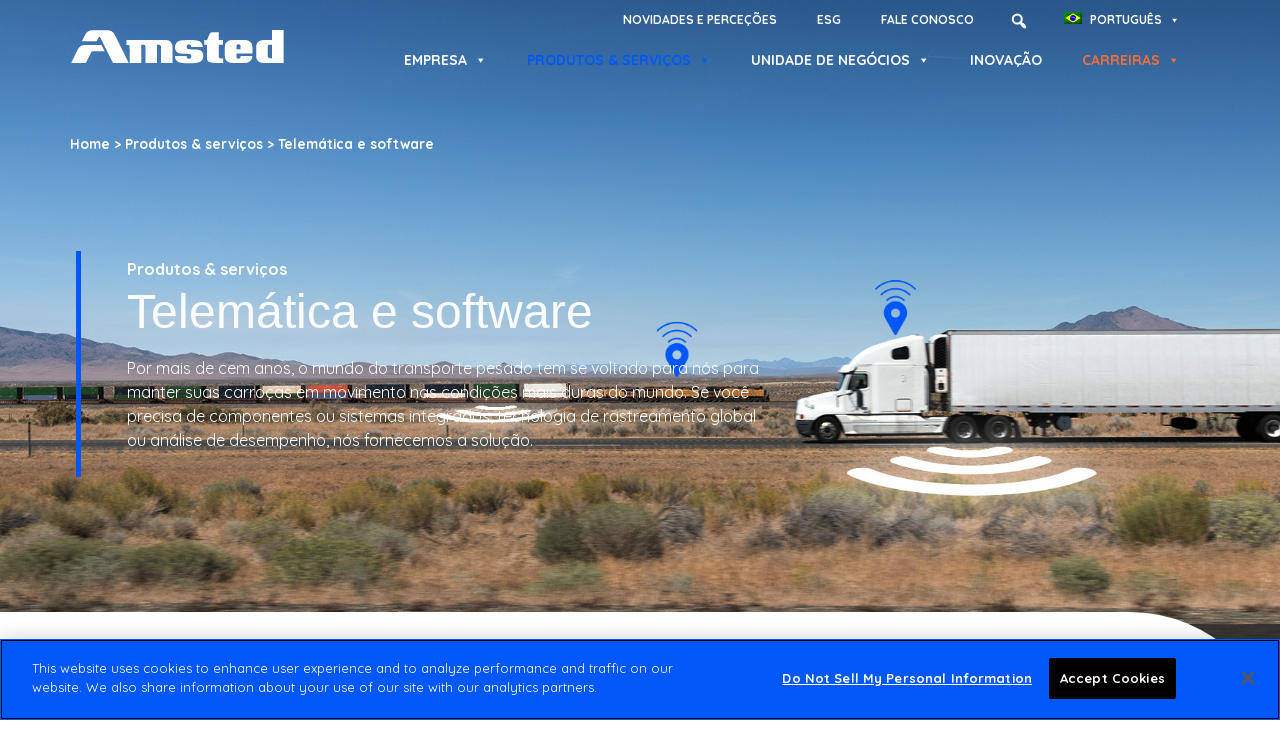

--- FILE ---
content_type: text/html; charset=UTF-8
request_url: https://www.amsted.com/pt-br/produtos-servicos/telematica-e-software/
body_size: 19734
content:
<!doctype html>
<html lang="pt-br">
<head>
	<meta charset="UTF-8">
		<meta name="viewport" content="width=device-width, initial-scale=1">
	<link rel="profile" href="https://gmpg.org/xfn/11">
	<meta name='robots' content='index, follow, max-image-preview:large, max-snippet:-1, max-video-preview:-1' />
<link rel="alternate" hreflang="zh-hans" href="https://www.amsted.com/zh-hans/%e4%ba%a7%e5%93%81%e5%92%8c%e6%9c%8d%e5%8a%a1/%e8%bf%9c%e7%a8%8b%e9%80%9a%e8%ae%af%e7%b3%bb%e7%bb%9f%e5%92%8c%e8%bd%af%e4%bb%b6/" />
<link rel="alternate" hreflang="nl" href="https://www.amsted.com/nl/producten-diensten/telematica-software/" />
<link rel="alternate" hreflang="fr" href="https://www.amsted.com/fr/produits-et-services/telematique-et-logiciels/" />
<link rel="alternate" hreflang="it" href="https://www.amsted.com/it/prodotti-e-servizi/telematica-e-software/" />
<link rel="alternate" hreflang="pt-br" href="https://www.amsted.com/pt-br/produtos-servicos/telematica-e-software/" />
<link rel="alternate" hreflang="es" href="https://www.amsted.com/es/productos-y-servicios/telematica-y-software/" />
<!-- CookiePro Cookies Consent Notice start for www.amsted.com -->
<script src="https://cookie-cdn.cookiepro.com/scripttemplates/otSDKStub.js"  type="text/javascript" charset="UTF-8" data-domain-script="e866ebae-681b-4a59-803f-b813ca0f1f19" ></script>
<script type="text/javascript">
function OptanonWrapper() { }
</script>
<!-- CookiePro Cookies Consent Notice end for www.amsted.com --><meta name="dlm-version" content="5.1.6">
	<!-- This site is optimized with the Yoast SEO plugin v26.6 - https://yoast.com/wordpress/plugins/seo/ -->
	<title>Telemática e software - Amsted Industries</title>
	<link rel="canonical" href="https://www.amsted.com/pt-br/produtos-servicos/telematica-e-software/" />
	<meta property="og:locale" content="pt_BR" />
	<meta property="og:type" content="article" />
	<meta property="og:title" content="Telemática e software - Amsted Industries" />
	<meta property="og:description" content="Produtos &amp; serviços Telemática e software Por mais de cem anos, o mundo do transporte pesado tem se voltado para nós para manter suas carroças em movimento nas condições mais duras do mundo. Se você precisa de componentes ou sistemas integrados, tecnologia de rastreamento global ou análise de desempenho, nós fornecemos a solução. Sistema telemático [&hellip;]" />
	<meta property="og:url" content="https://www.amsted.com/pt-br/produtos-servicos/telematica-e-software/" />
	<meta property="og:site_name" content="Amsted Industries" />
	<meta property="article:modified_time" content="2022-09-15T20:49:49+00:00" />
	<meta property="og:image" content="https://live-amsted-industries.pantheonsite.io/wp-content/uploads/2022/08/Telematics_01_FleetMgmt.jpg" />
	<meta name="twitter:card" content="summary_large_image" />
	<meta name="twitter:label1" content="Est. reading time" />
	<meta name="twitter:data1" content="1 minute" />
	<script type="application/ld+json" class="yoast-schema-graph">{"@context":"https://schema.org","@graph":[{"@type":"WebPage","@id":"https://www.amsted.com/pt-br/produtos-servicos/telematica-e-software/","url":"https://www.amsted.com/pt-br/produtos-servicos/telematica-e-software/","name":"Telemática e software - Amsted Industries","isPartOf":{"@id":"https://www.amsted.com/pt-br/#website"},"primaryImageOfPage":{"@id":"https://www.amsted.com/pt-br/produtos-servicos/telematica-e-software/#primaryimage"},"image":{"@id":"https://www.amsted.com/pt-br/produtos-servicos/telematica-e-software/#primaryimage"},"thumbnailUrl":"https://live-amsted-industries.pantheonsite.io/wp-content/uploads/2022/08/Telematics_01_FleetMgmt.jpg","datePublished":"2022-06-02T02:31:25+00:00","dateModified":"2022-09-15T20:49:49+00:00","breadcrumb":{"@id":"https://www.amsted.com/pt-br/produtos-servicos/telematica-e-software/#breadcrumb"},"inLanguage":"pt-BR","potentialAction":[{"@type":"ReadAction","target":["https://www.amsted.com/pt-br/produtos-servicos/telematica-e-software/"]}]},{"@type":"ImageObject","inLanguage":"pt-BR","@id":"https://www.amsted.com/pt-br/produtos-servicos/telematica-e-software/#primaryimage","url":"https://live-amsted-industries.pantheonsite.io/wp-content/uploads/2022/08/Telematics_01_FleetMgmt.jpg","contentUrl":"https://live-amsted-industries.pantheonsite.io/wp-content/uploads/2022/08/Telematics_01_FleetMgmt.jpg"},{"@type":"BreadcrumbList","@id":"https://www.amsted.com/pt-br/produtos-servicos/telematica-e-software/#breadcrumb","itemListElement":[{"@type":"ListItem","position":1,"name":"Home","item":"https://www.amsted.com/pt-br/"},{"@type":"ListItem","position":2,"name":"Produtos &amp; serviços","item":"https://www.amsted.com/pt-br/produtos-servicos/"},{"@type":"ListItem","position":3,"name":"Telemática e software"}]},{"@type":"WebSite","@id":"https://www.amsted.com/pt-br/#website","url":"https://www.amsted.com/pt-br/","name":"Amsted Industries","description":"Just another WordPress site","potentialAction":[{"@type":"SearchAction","target":{"@type":"EntryPoint","urlTemplate":"https://www.amsted.com/pt-br/?s={search_term_string}"},"query-input":{"@type":"PropertyValueSpecification","valueRequired":true,"valueName":"search_term_string"}}],"inLanguage":"pt-BR"}]}</script>
	<!-- / Yoast SEO plugin. -->


<link rel='dns-prefetch' href='//fonts.googleapis.com' />
<link rel="alternate" type="application/rss+xml" title="Amsted Industries &raquo; Feed" href="https://www.amsted.com/pt-br/feed/" />
<link rel="alternate" type="application/rss+xml" title="Amsted Industries &raquo; Comments Feed" href="https://www.amsted.com/pt-br/comments/feed/" />
<link rel="alternate" title="oEmbed (JSON)" type="application/json+oembed" href="https://www.amsted.com/pt-br/wp-json/oembed/1.0/embed?url=https%3A%2F%2Fwww.amsted.com%2Fpt-br%2Fprodutos-servicos%2Ftelematica-e-software%2F" />
<link rel="alternate" title="oEmbed (XML)" type="text/xml+oembed" href="https://www.amsted.com/pt-br/wp-json/oembed/1.0/embed?url=https%3A%2F%2Fwww.amsted.com%2Fpt-br%2Fprodutos-servicos%2Ftelematica-e-software%2F&#038;format=xml" />
		<style id="content-control-block-styles">
			@media (max-width: 640px) {
	.cc-hide-on-mobile {
		display: none !important;
	}
}
@media (min-width: 641px) and (max-width: 920px) {
	.cc-hide-on-tablet {
		display: none !important;
	}
}
@media (min-width: 921px) and (max-width: 1440px) {
	.cc-hide-on-desktop {
		display: none !important;
	}
}		</style>
		<style id='wp-img-auto-sizes-contain-inline-css' type='text/css'>
img:is([sizes=auto i],[sizes^="auto," i]){contain-intrinsic-size:3000px 1500px}
/*# sourceURL=wp-img-auto-sizes-contain-inline-css */
</style>
<style id='wp-emoji-styles-inline-css' type='text/css'>

	img.wp-smiley, img.emoji {
		display: inline !important;
		border: none !important;
		box-shadow: none !important;
		height: 1em !important;
		width: 1em !important;
		margin: 0 0.07em !important;
		vertical-align: -0.1em !important;
		background: none !important;
		padding: 0 !important;
	}
/*# sourceURL=wp-emoji-styles-inline-css */
</style>
<style id='classic-theme-styles-inline-css' type='text/css'>
/*! This file is auto-generated */
.wp-block-button__link{color:#fff;background-color:#32373c;border-radius:9999px;box-shadow:none;text-decoration:none;padding:calc(.667em + 2px) calc(1.333em + 2px);font-size:1.125em}.wp-block-file__button{background:#32373c;color:#fff;text-decoration:none}
/*# sourceURL=/wp-includes/css/classic-themes.min.css */
</style>
<link rel='stylesheet' id='content-control-block-styles-css' href='https://www.amsted.com/wp-content/plugins/content-control/dist/style-block-editor.css?ver=2.6.5' type='text/css' media='all' />
<style id='global-styles-inline-css' type='text/css'>
:root{--wp--preset--aspect-ratio--square: 1;--wp--preset--aspect-ratio--4-3: 4/3;--wp--preset--aspect-ratio--3-4: 3/4;--wp--preset--aspect-ratio--3-2: 3/2;--wp--preset--aspect-ratio--2-3: 2/3;--wp--preset--aspect-ratio--16-9: 16/9;--wp--preset--aspect-ratio--9-16: 9/16;--wp--preset--color--black: #000000;--wp--preset--color--cyan-bluish-gray: #abb8c3;--wp--preset--color--white: #ffffff;--wp--preset--color--pale-pink: #f78da7;--wp--preset--color--vivid-red: #cf2e2e;--wp--preset--color--luminous-vivid-orange: #ff6900;--wp--preset--color--luminous-vivid-amber: #fcb900;--wp--preset--color--light-green-cyan: #7bdcb5;--wp--preset--color--vivid-green-cyan: #00d084;--wp--preset--color--pale-cyan-blue: #8ed1fc;--wp--preset--color--vivid-cyan-blue: #0693e3;--wp--preset--color--vivid-purple: #9b51e0;--wp--preset--gradient--vivid-cyan-blue-to-vivid-purple: linear-gradient(135deg,rgb(6,147,227) 0%,rgb(155,81,224) 100%);--wp--preset--gradient--light-green-cyan-to-vivid-green-cyan: linear-gradient(135deg,rgb(122,220,180) 0%,rgb(0,208,130) 100%);--wp--preset--gradient--luminous-vivid-amber-to-luminous-vivid-orange: linear-gradient(135deg,rgb(252,185,0) 0%,rgb(255,105,0) 100%);--wp--preset--gradient--luminous-vivid-orange-to-vivid-red: linear-gradient(135deg,rgb(255,105,0) 0%,rgb(207,46,46) 100%);--wp--preset--gradient--very-light-gray-to-cyan-bluish-gray: linear-gradient(135deg,rgb(238,238,238) 0%,rgb(169,184,195) 100%);--wp--preset--gradient--cool-to-warm-spectrum: linear-gradient(135deg,rgb(74,234,220) 0%,rgb(151,120,209) 20%,rgb(207,42,186) 40%,rgb(238,44,130) 60%,rgb(251,105,98) 80%,rgb(254,248,76) 100%);--wp--preset--gradient--blush-light-purple: linear-gradient(135deg,rgb(255,206,236) 0%,rgb(152,150,240) 100%);--wp--preset--gradient--blush-bordeaux: linear-gradient(135deg,rgb(254,205,165) 0%,rgb(254,45,45) 50%,rgb(107,0,62) 100%);--wp--preset--gradient--luminous-dusk: linear-gradient(135deg,rgb(255,203,112) 0%,rgb(199,81,192) 50%,rgb(65,88,208) 100%);--wp--preset--gradient--pale-ocean: linear-gradient(135deg,rgb(255,245,203) 0%,rgb(182,227,212) 50%,rgb(51,167,181) 100%);--wp--preset--gradient--electric-grass: linear-gradient(135deg,rgb(202,248,128) 0%,rgb(113,206,126) 100%);--wp--preset--gradient--midnight: linear-gradient(135deg,rgb(2,3,129) 0%,rgb(40,116,252) 100%);--wp--preset--font-size--small: 13px;--wp--preset--font-size--medium: 20px;--wp--preset--font-size--large: 36px;--wp--preset--font-size--x-large: 42px;--wp--preset--spacing--20: 0.44rem;--wp--preset--spacing--30: 0.67rem;--wp--preset--spacing--40: 1rem;--wp--preset--spacing--50: 1.5rem;--wp--preset--spacing--60: 2.25rem;--wp--preset--spacing--70: 3.38rem;--wp--preset--spacing--80: 5.06rem;--wp--preset--shadow--natural: 6px 6px 9px rgba(0, 0, 0, 0.2);--wp--preset--shadow--deep: 12px 12px 50px rgba(0, 0, 0, 0.4);--wp--preset--shadow--sharp: 6px 6px 0px rgba(0, 0, 0, 0.2);--wp--preset--shadow--outlined: 6px 6px 0px -3px rgb(255, 255, 255), 6px 6px rgb(0, 0, 0);--wp--preset--shadow--crisp: 6px 6px 0px rgb(0, 0, 0);}:where(.is-layout-flex){gap: 0.5em;}:where(.is-layout-grid){gap: 0.5em;}body .is-layout-flex{display: flex;}.is-layout-flex{flex-wrap: wrap;align-items: center;}.is-layout-flex > :is(*, div){margin: 0;}body .is-layout-grid{display: grid;}.is-layout-grid > :is(*, div){margin: 0;}:where(.wp-block-columns.is-layout-flex){gap: 2em;}:where(.wp-block-columns.is-layout-grid){gap: 2em;}:where(.wp-block-post-template.is-layout-flex){gap: 1.25em;}:where(.wp-block-post-template.is-layout-grid){gap: 1.25em;}.has-black-color{color: var(--wp--preset--color--black) !important;}.has-cyan-bluish-gray-color{color: var(--wp--preset--color--cyan-bluish-gray) !important;}.has-white-color{color: var(--wp--preset--color--white) !important;}.has-pale-pink-color{color: var(--wp--preset--color--pale-pink) !important;}.has-vivid-red-color{color: var(--wp--preset--color--vivid-red) !important;}.has-luminous-vivid-orange-color{color: var(--wp--preset--color--luminous-vivid-orange) !important;}.has-luminous-vivid-amber-color{color: var(--wp--preset--color--luminous-vivid-amber) !important;}.has-light-green-cyan-color{color: var(--wp--preset--color--light-green-cyan) !important;}.has-vivid-green-cyan-color{color: var(--wp--preset--color--vivid-green-cyan) !important;}.has-pale-cyan-blue-color{color: var(--wp--preset--color--pale-cyan-blue) !important;}.has-vivid-cyan-blue-color{color: var(--wp--preset--color--vivid-cyan-blue) !important;}.has-vivid-purple-color{color: var(--wp--preset--color--vivid-purple) !important;}.has-black-background-color{background-color: var(--wp--preset--color--black) !important;}.has-cyan-bluish-gray-background-color{background-color: var(--wp--preset--color--cyan-bluish-gray) !important;}.has-white-background-color{background-color: var(--wp--preset--color--white) !important;}.has-pale-pink-background-color{background-color: var(--wp--preset--color--pale-pink) !important;}.has-vivid-red-background-color{background-color: var(--wp--preset--color--vivid-red) !important;}.has-luminous-vivid-orange-background-color{background-color: var(--wp--preset--color--luminous-vivid-orange) !important;}.has-luminous-vivid-amber-background-color{background-color: var(--wp--preset--color--luminous-vivid-amber) !important;}.has-light-green-cyan-background-color{background-color: var(--wp--preset--color--light-green-cyan) !important;}.has-vivid-green-cyan-background-color{background-color: var(--wp--preset--color--vivid-green-cyan) !important;}.has-pale-cyan-blue-background-color{background-color: var(--wp--preset--color--pale-cyan-blue) !important;}.has-vivid-cyan-blue-background-color{background-color: var(--wp--preset--color--vivid-cyan-blue) !important;}.has-vivid-purple-background-color{background-color: var(--wp--preset--color--vivid-purple) !important;}.has-black-border-color{border-color: var(--wp--preset--color--black) !important;}.has-cyan-bluish-gray-border-color{border-color: var(--wp--preset--color--cyan-bluish-gray) !important;}.has-white-border-color{border-color: var(--wp--preset--color--white) !important;}.has-pale-pink-border-color{border-color: var(--wp--preset--color--pale-pink) !important;}.has-vivid-red-border-color{border-color: var(--wp--preset--color--vivid-red) !important;}.has-luminous-vivid-orange-border-color{border-color: var(--wp--preset--color--luminous-vivid-orange) !important;}.has-luminous-vivid-amber-border-color{border-color: var(--wp--preset--color--luminous-vivid-amber) !important;}.has-light-green-cyan-border-color{border-color: var(--wp--preset--color--light-green-cyan) !important;}.has-vivid-green-cyan-border-color{border-color: var(--wp--preset--color--vivid-green-cyan) !important;}.has-pale-cyan-blue-border-color{border-color: var(--wp--preset--color--pale-cyan-blue) !important;}.has-vivid-cyan-blue-border-color{border-color: var(--wp--preset--color--vivid-cyan-blue) !important;}.has-vivid-purple-border-color{border-color: var(--wp--preset--color--vivid-purple) !important;}.has-vivid-cyan-blue-to-vivid-purple-gradient-background{background: var(--wp--preset--gradient--vivid-cyan-blue-to-vivid-purple) !important;}.has-light-green-cyan-to-vivid-green-cyan-gradient-background{background: var(--wp--preset--gradient--light-green-cyan-to-vivid-green-cyan) !important;}.has-luminous-vivid-amber-to-luminous-vivid-orange-gradient-background{background: var(--wp--preset--gradient--luminous-vivid-amber-to-luminous-vivid-orange) !important;}.has-luminous-vivid-orange-to-vivid-red-gradient-background{background: var(--wp--preset--gradient--luminous-vivid-orange-to-vivid-red) !important;}.has-very-light-gray-to-cyan-bluish-gray-gradient-background{background: var(--wp--preset--gradient--very-light-gray-to-cyan-bluish-gray) !important;}.has-cool-to-warm-spectrum-gradient-background{background: var(--wp--preset--gradient--cool-to-warm-spectrum) !important;}.has-blush-light-purple-gradient-background{background: var(--wp--preset--gradient--blush-light-purple) !important;}.has-blush-bordeaux-gradient-background{background: var(--wp--preset--gradient--blush-bordeaux) !important;}.has-luminous-dusk-gradient-background{background: var(--wp--preset--gradient--luminous-dusk) !important;}.has-pale-ocean-gradient-background{background: var(--wp--preset--gradient--pale-ocean) !important;}.has-electric-grass-gradient-background{background: var(--wp--preset--gradient--electric-grass) !important;}.has-midnight-gradient-background{background: var(--wp--preset--gradient--midnight) !important;}.has-small-font-size{font-size: var(--wp--preset--font-size--small) !important;}.has-medium-font-size{font-size: var(--wp--preset--font-size--medium) !important;}.has-large-font-size{font-size: var(--wp--preset--font-size--large) !important;}.has-x-large-font-size{font-size: var(--wp--preset--font-size--x-large) !important;}
:where(.wp-block-post-template.is-layout-flex){gap: 1.25em;}:where(.wp-block-post-template.is-layout-grid){gap: 1.25em;}
:where(.wp-block-term-template.is-layout-flex){gap: 1.25em;}:where(.wp-block-term-template.is-layout-grid){gap: 1.25em;}
:where(.wp-block-columns.is-layout-flex){gap: 2em;}:where(.wp-block-columns.is-layout-grid){gap: 2em;}
:root :where(.wp-block-pullquote){font-size: 1.5em;line-height: 1.6;}
/*# sourceURL=global-styles-inline-css */
</style>
<link rel='stylesheet' id='wpml-blocks-css' href='https://www.amsted.com/wp-content/plugins/sitepress-multilingual-cms/dist/css/blocks/styles.css?ver=4.6.15' type='text/css' media='all' />
<link rel='stylesheet' id='elconn-css-css' href='https://www.amsted.com/wp-content/plugins/elconnector/assets/css/elconnector.css?ver=1.1' type='text/css' media='all' />
<link rel='stylesheet' id='megamenu-css' href='https://www.amsted.com/wp-content/uploads/maxmegamenu/style_pt-br.css?ver=80cdfa' type='text/css' media='all' />
<link rel='stylesheet' id='dashicons-css' href='https://www.amsted.com/wp-includes/css/dashicons.min.css?ver=6.9' type='text/css' media='all' />
<link rel='stylesheet' id='megamenu-google-fonts-css' href='//fonts.googleapis.com/css?family=Quicksand%3A400%2C700&#038;ver=6.9' type='text/css' media='all' />
<link rel='stylesheet' id='megamenu-genericons-css' href='https://www.amsted.com/wp-content/plugins/megamenu-pro/icons/genericons/genericons/genericons.css?ver=2.4.4' type='text/css' media='all' />
<link rel='stylesheet' id='megamenu-fontawesome-css' href='https://www.amsted.com/wp-content/plugins/megamenu-pro/icons/fontawesome/css/font-awesome.min.css?ver=2.4.4' type='text/css' media='all' />
<link rel='stylesheet' id='megamenu-fontawesome5-css' href='https://www.amsted.com/wp-content/plugins/megamenu-pro/icons/fontawesome5/css/all.min.css?ver=2.4.4' type='text/css' media='all' />
<link rel='stylesheet' id='megamenu-fontawesome6-css' href='https://www.amsted.com/wp-content/plugins/megamenu-pro/icons/fontawesome6/css/all.min.css?ver=2.4.4' type='text/css' media='all' />
<link rel='stylesheet' id='hello-elementor-css' href='https://www.amsted.com/wp-content/themes/hello-elementor/style.min.css?ver=2.5.0' type='text/css' media='all' />
<link rel='stylesheet' id='hello-elementor-theme-style-css' href='https://www.amsted.com/wp-content/themes/hello-elementor/theme.min.css?ver=2.5.0' type='text/css' media='all' />
<link rel='stylesheet' id='elementor-frontend-css' href='https://www.amsted.com/wp-content/uploads/elementor/css/custom-frontend.min.css?ver=1756341538' type='text/css' media='all' />
<link rel='stylesheet' id='elementor-post-7-css' href='https://www.amsted.com/wp-content/uploads/elementor/css/post-7.css?ver=1756341541' type='text/css' media='all' />
<link rel='stylesheet' id='swiper-css' href='https://www.amsted.com/wp-content/plugins/elementor/assets/lib/swiper/v8/css/swiper.min.css?ver=8.4.5' type='text/css' media='all' />
<link rel='stylesheet' id='e-swiper-css' href='https://www.amsted.com/wp-content/plugins/elementor/assets/css/conditionals/e-swiper.min.css?ver=3.34.0' type='text/css' media='all' />
<link rel='stylesheet' id='widget-breadcrumbs-css' href='https://www.amsted.com/wp-content/plugins/elementor-pro/assets/css/widget-breadcrumbs.min.css?ver=3.34.0' type='text/css' media='all' />
<link rel='stylesheet' id='widget-image-css' href='https://www.amsted.com/wp-content/plugins/elementor/assets/css/widget-image.min.css?ver=3.34.0' type='text/css' media='all' />
<link rel='stylesheet' id='widget-icon-list-css' href='https://www.amsted.com/wp-content/uploads/elementor/css/custom-widget-icon-list.min.css?ver=1756341539' type='text/css' media='all' />
<link rel='stylesheet' id='elementor-icons-css' href='https://www.amsted.com/wp-content/plugins/elementor/assets/lib/eicons/css/elementor-icons.min.css?ver=5.45.0' type='text/css' media='all' />
<link rel='stylesheet' id='e-animation-fadeIn-css' href='https://www.amsted.com/wp-content/plugins/elementor/assets/lib/animations/styles/fadeIn.min.css?ver=3.34.0' type='text/css' media='all' />
<link rel='stylesheet' id='widget-heading-css' href='https://www.amsted.com/wp-content/plugins/elementor/assets/css/widget-heading.min.css?ver=3.34.0' type='text/css' media='all' />
<link rel='stylesheet' id='e-animation-float-css' href='https://www.amsted.com/wp-content/plugins/elementor/assets/lib/animations/styles/e-animation-float.min.css?ver=3.34.0' type='text/css' media='all' />
<link rel='stylesheet' id='elementor-post-5752-css' href='https://www.amsted.com/wp-content/uploads/elementor/css/post-5752.css?ver=1756354354' type='text/css' media='all' />
<link rel='stylesheet' id='elementor-post-252-css' href='https://www.amsted.com/wp-content/uploads/elementor/css/post-252.css?ver=1756341542' type='text/css' media='all' />
<link rel='stylesheet' id='elementor-post-6287-css' href='https://www.amsted.com/wp-content/uploads/elementor/css/post-6287.css?ver=1756341542' type='text/css' media='all' />
<link rel='stylesheet' id='ecs-styles-css' href='https://www.amsted.com/wp-content/plugins/ele-custom-skin/assets/css/ecs-style.css?ver=3.1.9' type='text/css' media='all' />
<link rel='stylesheet' id='elementor-post-12568-css' href='https://www.amsted.com/wp-content/uploads/elementor/css/post-12568.css?ver=1756336518' type='text/css' media='all' />
<link rel='stylesheet' id='elementor-gf-local-dmserifdisplay-css' href='https://live-amsted-industries.pantheonsite.io/wp-content/uploads/elementor/google-fonts/css/dmserifdisplay.css?ver=1742475510' type='text/css' media='all' />
<link rel='stylesheet' id='elementor-gf-local-quicksand-css' href='https://live-amsted-industries.pantheonsite.io/wp-content/uploads/elementor/google-fonts/css/quicksand.css?ver=1742475512' type='text/css' media='all' />
<link rel='stylesheet' id='elementor-icons-shared-0-css' href='https://www.amsted.com/wp-content/plugins/elementor/assets/lib/font-awesome/css/fontawesome.min.css?ver=5.15.3' type='text/css' media='all' />
<link rel='stylesheet' id='elementor-icons-fa-solid-css' href='https://www.amsted.com/wp-content/plugins/elementor/assets/lib/font-awesome/css/solid.min.css?ver=5.15.3' type='text/css' media='all' />
<link rel='stylesheet' id='elementor-icons-fa-brands-css' href='https://www.amsted.com/wp-content/plugins/elementor/assets/lib/font-awesome/css/brands.min.css?ver=5.15.3' type='text/css' media='all' />
<script type="text/javascript" id="wpml-cookie-js-extra">
/* <![CDATA[ */
var wpml_cookies = {"wp-wpml_current_language":{"value":"pt-br","expires":1,"path":"/"}};
var wpml_cookies = {"wp-wpml_current_language":{"value":"pt-br","expires":1,"path":"/"}};
//# sourceURL=wpml-cookie-js-extra
/* ]]> */
</script>
<script type="text/javascript" src="https://www.amsted.com/wp-content/plugins/sitepress-multilingual-cms/res/js/cookies/language-cookie.js?ver=4.6.15" id="wpml-cookie-js" defer="defer" data-wp-strategy="defer"></script>
<script type="text/javascript" src="https://www.amsted.com/wp-includes/js/jquery/jquery.min.js?ver=3.7.1" id="jquery-core-js"></script>
<script type="text/javascript" src="https://www.amsted.com/wp-includes/js/jquery/jquery-migrate.min.js?ver=3.4.1" id="jquery-migrate-js"></script>
<script type="text/javascript" id="ecs_ajax_load-js-extra">
/* <![CDATA[ */
var ecs_ajax_params = {"ajaxurl":"https://www.amsted.com/wp-admin/admin-ajax.php","posts":"{\"page\":0,\"pagename\":\"telematica-e-software\",\"error\":\"\",\"m\":\"\",\"p\":0,\"post_parent\":\"\",\"subpost\":\"\",\"subpost_id\":\"\",\"attachment\":\"\",\"attachment_id\":0,\"name\":\"telematica-e-software\",\"page_id\":0,\"second\":\"\",\"minute\":\"\",\"hour\":\"\",\"day\":0,\"monthnum\":0,\"year\":0,\"w\":0,\"category_name\":\"\",\"tag\":\"\",\"cat\":\"\",\"tag_id\":\"\",\"author\":\"\",\"author_name\":\"\",\"feed\":\"\",\"tb\":\"\",\"paged\":0,\"meta_key\":\"\",\"meta_value\":\"\",\"preview\":\"\",\"s\":\"\",\"sentence\":\"\",\"title\":\"\",\"fields\":\"all\",\"menu_order\":\"\",\"embed\":\"\",\"category__in\":[],\"category__not_in\":[],\"category__and\":[],\"post__in\":[],\"post__not_in\":[],\"post_name__in\":[],\"tag__in\":[],\"tag__not_in\":[],\"tag__and\":[],\"tag_slug__in\":[],\"tag_slug__and\":[],\"post_parent__in\":[],\"post_parent__not_in\":[],\"author__in\":[],\"author__not_in\":[],\"search_columns\":[],\"meta_query\":[],\"ignore_sticky_posts\":false,\"suppress_filters\":false,\"cache_results\":true,\"update_post_term_cache\":true,\"update_menu_item_cache\":false,\"lazy_load_term_meta\":true,\"update_post_meta_cache\":true,\"post_type\":\"\",\"posts_per_page\":10,\"nopaging\":false,\"comments_per_page\":\"50\",\"no_found_rows\":false,\"order\":\"DESC\"}"};
//# sourceURL=ecs_ajax_load-js-extra
/* ]]> */
</script>
<script type="text/javascript" src="https://www.amsted.com/wp-content/plugins/ele-custom-skin/assets/js/ecs_ajax_pagination.js?ver=3.1.9" id="ecs_ajax_load-js"></script>
<script type="text/javascript" src="https://www.amsted.com/wp-content/plugins/ele-custom-skin/assets/js/ecs.js?ver=3.1.9" id="ecs-script-js"></script>
<link rel="https://api.w.org/" href="https://www.amsted.com/pt-br/wp-json/" /><link rel="alternate" title="JSON" type="application/json" href="https://www.amsted.com/pt-br/wp-json/wp/v2/pages/5752" /><link rel="EditURI" type="application/rsd+xml" title="RSD" href="https://www.amsted.com/xmlrpc.php?rsd" />
<meta name="generator" content="WordPress 6.9" />
<link rel='shortlink' href='https://www.amsted.com/pt-br/?p=5752' />
<meta name="generator" content="WPML ver:4.6.15 stt:59,37,1,4,27,42,2;" />
<!-- Global site tag (gtag.js) - Google Analytics -->
<script async src="https://www.googletagmanager.com/gtag/js?id=UA-32741705-1"></script>
<script>
  window.dataLayer = window.dataLayer || [];
  function gtag(){dataLayer.push(arguments);}
  gtag('js', new Date());

  gtag('config', 'UA-32741705-1');
</script><meta name="generator" content="Elementor 3.34.0; features: additional_custom_breakpoints; settings: css_print_method-external, google_font-enabled, font_display-auto">
			<style>
				.e-con.e-parent:nth-of-type(n+4):not(.e-lazyloaded):not(.e-no-lazyload),
				.e-con.e-parent:nth-of-type(n+4):not(.e-lazyloaded):not(.e-no-lazyload) * {
					background-image: none !important;
				}
				@media screen and (max-height: 1024px) {
					.e-con.e-parent:nth-of-type(n+3):not(.e-lazyloaded):not(.e-no-lazyload),
					.e-con.e-parent:nth-of-type(n+3):not(.e-lazyloaded):not(.e-no-lazyload) * {
						background-image: none !important;
					}
				}
				@media screen and (max-height: 640px) {
					.e-con.e-parent:nth-of-type(n+2):not(.e-lazyloaded):not(.e-no-lazyload),
					.e-con.e-parent:nth-of-type(n+2):not(.e-lazyloaded):not(.e-no-lazyload) * {
						background-image: none !important;
					}
				}
			</style>
			<link rel="icon" href="https://www.amsted.com/wp-content/uploads/2022/08/cropped-ai-favicon-32x32.png" sizes="32x32" />
<link rel="icon" href="https://www.amsted.com/wp-content/uploads/2022/08/cropped-ai-favicon-192x192.png" sizes="192x192" />
<link rel="apple-touch-icon" href="https://www.amsted.com/wp-content/uploads/2022/08/cropped-ai-favicon-180x180.png" />
<meta name="msapplication-TileImage" content="https://www.amsted.com/wp-content/uploads/2022/08/cropped-ai-favicon-270x270.png" />
		<style type="text/css" id="wp-custom-css">
			#hero-top {
	position:absolute;
	width:100%;
}
@media (min-width:768px) {
	ul.ai-child-pages li {
	margin-bottom:.5rem;
}
}
.sr--only {
  position: absolute;
  width: 1px;
  height: 1px;
  padding: 0;
  margin: -1px;
  overflow: hidden;
  clip: rect(0,0,0,0);
  border: 0;
}
*:lang(es-ES) #mega-menu-wrap-menu-1 #mega-menu-menu-1 > li.mega-menu-item {
		margin: 0;
}
.single-post .elementor-widget-theme-post-content ul {
	margin-bottom: 1rem;
}		</style>
		<style type="text/css">/** Mega Menu CSS: fs **/</style>
</head>
<body class="wp-singular page-template-default page page-id-5752 page-child parent-pageid-5708 wp-theme-hello-elementor mega-menu-menu-1 mega-menu-menu-2 mega-menu-menu-3 elementor-default elementor-template-full-width elementor-kit-7 elementor-page elementor-page-5752 elementor-page-10190 elementor-page-2799">

		<header data-elementor-type="header" data-elementor-id="252" class="elementor elementor-252 elementor-location-header" data-elementor-post-type="elementor_library">
					<section class="elementor-section elementor-top-section elementor-element elementor-element-16bf734 elementor-section-boxed elementor-section-height-default elementor-section-height-default" data-id="16bf734" data-element_type="section" id="hero-top" data-settings="{&quot;background_background&quot;:&quot;classic&quot;}">
						<div class="elementor-container elementor-column-gap-default">
					<div class="elementor-column elementor-col-100 elementor-top-column elementor-element elementor-element-49a854a" data-id="49a854a" data-element_type="column">
			<div class="elementor-widget-wrap elementor-element-populated">
						<div class="elementor-element elementor-element-41f1de3 elementor-hidden-tablet elementor-hidden-mobile elementor-widget elementor-widget-wp-widget-maxmegamenu" data-id="41f1de3" data-element_type="widget" data-widget_type="wp-widget-maxmegamenu.default">
				<div class="elementor-widget-container">
					<div id="mega-menu-wrap-menu-3" class="mega-menu-wrap"><div class="mega-menu-toggle"><div class="mega-toggle-blocks-left"><div class='mega-toggle-block mega-logo-block mega-toggle-block-1' id='mega-toggle-block-1'><a class="mega-menu-logo" href="https://www.amsted.com" target="_self"><img class="mega-menu-logo" src="https://www.amsted.com/wp-content/uploads/2022/06/ai-logo.png" alt="Amsted Industries" /></a></div></div><div class="mega-toggle-blocks-center"></div><div class="mega-toggle-blocks-right"><div class='mega-toggle-block mega-menu-toggle-animated-block mega-toggle-block-2' id='mega-toggle-block-2'><button aria-label="Toggle Menu" class="mega-toggle-animated mega-toggle-animated-slider" type="button" aria-expanded="false">
                  <span class="mega-toggle-animated-box">
                    <span class="mega-toggle-animated-inner"></span>
                  </span>
                </button></div></div></div><ul id="mega-menu-menu-3" class="mega-menu max-mega-menu mega-menu-horizontal mega-no-js" data-event="hover_intent" data-effect="fade_up" data-effect-speed="200" data-effect-mobile="disabled" data-effect-speed-mobile="0" data-mobile-force-width="body" data-second-click="go" data-document-click="collapse" data-vertical-behaviour="standard" data-breakpoint="1024" data-unbind="true" data-mobile-state="collapse_all" data-mobile-direction="vertical" data-hover-intent-timeout="300" data-hover-intent-interval="100" data-overlay-desktop="false" data-overlay-mobile="false"><li class="mega-menu-item mega-menu-item-type-post_type mega-menu-item-object-page mega-align-bottom-left mega-menu-flyout mega-menu-item-2452" id="mega-menu-item-2452"><a class="mega-menu-link" href="https://www.amsted.com/pt-br/novidades-e-percecoes/" tabindex="0">Novidades e perceções</a></li><li class="mega-menu-item mega-menu-item-type-post_type mega-menu-item-object-page mega-align-bottom-left mega-menu-flyout mega-menu-item-261" id="mega-menu-item-261"><a class="mega-menu-link" href="https://www.amsted.com/pt-br/sobre/esg/" tabindex="0">ESG</a></li><li class="mega-menu-item mega-menu-item-type-post_type mega-menu-item-object-page mega-align-bottom-left mega-menu-flyout mega-menu-item-262" id="mega-menu-item-262"><a class="mega-menu-link" href="https://www.amsted.com/pt-br/fale-conosco/" tabindex="0">Fale conosco</a></li><li class="mega-menu-item mega-menu-item-type-custom mega-menu-item-object-custom mega-align-bottom-left mega-menu-flyout mega-menu-item-324" id="mega-menu-item-324"><div class='mega-search-wrap'>    <form class='mega-search expand-to-left mega-search-closed' role='search' action='https://www.amsted.com/pt-br/'><span tabindex='0' role='button' class='dashicons dashicons-search search-icon' aria-controls='mega-search-324' aria-label='Search' aria-expanded='false' aria-haspopup='true'></span><input  type='text' tabindex='-1' role='searchbox' id='mega-search-324' aria-label='Search...' data-placeholder='Search...' name='s' autocomplete='off' /><input type='submit' value='Search'>    <input type='hidden' name='lang' value='pt-br' /></form></div></li><li class="mega-menu-item mega-wpml-ls-slot-6 mega-wpml-ls-item mega-wpml-ls-item-pt-br mega-wpml-ls-current-language mega-wpml-ls-menu-item mega-menu-item-type-wpml_ls_menu_item mega-menu-item-object-wpml_ls_menu_item mega-menu-item-has-children mega-menu-flyout mega-align-bottom-left mega-menu-flyout mega-menu-item-wpml-ls-6-pt-br" id="mega-menu-item-wpml-ls-6-pt-br"><a title="Português" class="mega-menu-link" href="https://www.amsted.com/pt-br/produtos-servicos/telematica-e-software/" aria-expanded="false" tabindex="0">
            <img
            class="wpml-ls-flag"
            src="https://www.amsted.com/wp-content/plugins/sitepress-multilingual-cms/res/flags/pt-br.png"
            alt=""
            
            
    /><span class="wpml-ls-display">Português</span><span class="mega-indicator" aria-hidden="true"></span></a>
<ul class="mega-sub-menu">
<li class="mega-menu-item mega-wpml-ls-slot-6 mega-wpml-ls-item mega-wpml-ls-item-zh-hans mega-wpml-ls-menu-item mega-wpml-ls-first-item mega-menu-item-type-wpml_ls_menu_item mega-menu-item-object-wpml_ls_menu_item mega-menu-flyout mega-menu-item-wpml-ls-6-zh-hans" id="mega-menu-item-wpml-ls-6-zh-hans"><a title="Chinês (Simplificado)" class="mega-menu-link" href="https://www.amsted.com/zh-hans/%e4%ba%a7%e5%93%81%e5%92%8c%e6%9c%8d%e5%8a%a1/%e8%bf%9c%e7%a8%8b%e9%80%9a%e8%ae%af%e7%b3%bb%e7%bb%9f%e5%92%8c%e8%bd%af%e4%bb%b6/">
            <img
            class="wpml-ls-flag"
            src="https://www.amsted.com/wp-content/plugins/sitepress-multilingual-cms/res/flags/zh-hans.png"
            alt=""
            
            
    /><span class="wpml-ls-display">Chinês (Simplificado)</span></a></li><li class="mega-menu-item mega-wpml-ls-slot-6 mega-wpml-ls-item mega-wpml-ls-item-nl mega-wpml-ls-menu-item mega-menu-item-type-wpml_ls_menu_item mega-menu-item-object-wpml_ls_menu_item mega-menu-flyout mega-menu-item-wpml-ls-6-nl" id="mega-menu-item-wpml-ls-6-nl"><a title="Holandês" class="mega-menu-link" href="https://www.amsted.com/nl/producten-diensten/telematica-software/">
            <img
            class="wpml-ls-flag"
            src="https://www.amsted.com/wp-content/plugins/sitepress-multilingual-cms/res/flags/nl.png"
            alt=""
            
            
    /><span class="wpml-ls-display">Holandês</span></a></li><li class="mega-menu-item mega-wpml-ls-slot-6 mega-wpml-ls-item mega-wpml-ls-item-fr mega-wpml-ls-menu-item mega-menu-item-type-wpml_ls_menu_item mega-menu-item-object-wpml_ls_menu_item mega-menu-flyout mega-menu-item-wpml-ls-6-fr" id="mega-menu-item-wpml-ls-6-fr"><a title="Francês" class="mega-menu-link" href="https://www.amsted.com/fr/produits-et-services/telematique-et-logiciels/">
            <img
            class="wpml-ls-flag"
            src="https://www.amsted.com/wp-content/plugins/sitepress-multilingual-cms/res/flags/fr.png"
            alt=""
            
            
    /><span class="wpml-ls-display">Francês</span></a></li><li class="mega-menu-item mega-wpml-ls-slot-6 mega-wpml-ls-item mega-wpml-ls-item-it mega-wpml-ls-menu-item mega-menu-item-type-wpml_ls_menu_item mega-menu-item-object-wpml_ls_menu_item mega-menu-flyout mega-menu-item-wpml-ls-6-it" id="mega-menu-item-wpml-ls-6-it"><a title="Italiano" class="mega-menu-link" href="https://www.amsted.com/it/prodotti-e-servizi/telematica-e-software/">
            <img
            class="wpml-ls-flag"
            src="https://www.amsted.com/wp-content/plugins/sitepress-multilingual-cms/res/flags/it.png"
            alt=""
            
            
    /><span class="wpml-ls-display">Italiano</span></a></li><li class="mega-menu-item mega-wpml-ls-slot-6 mega-wpml-ls-item mega-wpml-ls-item-es mega-wpml-ls-menu-item mega-wpml-ls-last-item mega-menu-item-type-wpml_ls_menu_item mega-menu-item-object-wpml_ls_menu_item mega-menu-flyout mega-menu-item-wpml-ls-6-es" id="mega-menu-item-wpml-ls-6-es"><a title="Espanhol" class="mega-menu-link" href="https://www.amsted.com/es/productos-y-servicios/telematica-y-software/">
            <img
            class="wpml-ls-flag"
            src="https://www.amsted.com/wp-content/plugins/sitepress-multilingual-cms/res/flags/es.png"
            alt=""
            
            
    /><span class="wpml-ls-display">Espanhol</span></a></li></ul>
</li></ul></div>				</div>
				</div>
				<div class="elementor-element elementor-element-3b98946 elementor-widget elementor-widget-wp-widget-maxmegamenu" data-id="3b98946" data-element_type="widget" data-widget_type="wp-widget-maxmegamenu.default">
				<div class="elementor-widget-container">
					<div id="mega-menu-wrap-menu-1" class="mega-menu-wrap"><div class="mega-menu-toggle"><div class="mega-toggle-blocks-left"><div class='mega-toggle-block mega-logo-block mega-toggle-block-1' id='mega-toggle-block-1'><a class="mega-menu-logo" href="https://www.amsted.com" target="_self"><img class="mega-menu-logo" src="https://www.amsted.com/wp-content/uploads/2022/06/ai-logo.png" alt="Amsted Industries" /></a></div></div><div class="mega-toggle-blocks-center"></div><div class="mega-toggle-blocks-right"><div class='mega-toggle-block mega-menu-toggle-animated-block mega-toggle-block-2' id='mega-toggle-block-2'><button aria-label="Toggle Menu" class="mega-toggle-animated mega-toggle-animated-slider" type="button" aria-expanded="false">
                  <span class="mega-toggle-animated-box">
                    <span class="mega-toggle-animated-inner"></span>
                  </span>
                </button></div></div></div><ul id="mega-menu-menu-1" class="mega-menu max-mega-menu mega-menu-horizontal mega-no-js" data-event="hover_intent" data-effect="fade_up" data-effect-speed="200" data-effect-mobile="slide_left" data-effect-speed-mobile="600" data-mobile-force-width="body" data-second-click="go" data-document-click="collapse" data-vertical-behaviour="standard" data-breakpoint="1024" data-unbind="true" data-mobile-state="collapse_all" data-mobile-direction="vertical" data-hover-intent-timeout="300" data-hover-intent-interval="100" data-overlay-desktop="false" data-overlay-mobile="false"><li class="mega-menu-item mega-menu-item-type-post_type mega-menu-item-object-page mega-align-bottom-left mega-menu-flyout mega-item-align-float-left mega-hide-on-mobile mega-menu-item-6333" id="mega-menu-item-6333"><a class="mega-menu-link" href="https://www.amsted.com/pt-br/pagina-inicial/" tabindex="0"><script src="https://unpkg.com/@lottiefiles/lottie-player@0.3.0/dist/lottie-player.js"></script> 
<div class="hoverEffects"><span class="sr--only">Amsted Industries</span>
        <lottie-player
          src="/wp-content/themes/hello-elementor/logo.json"
          style="width: 230px; margin-left:-1rem;margin-top:-1rem;"
        ></lottie-player>
      </div>
 <script src="/wp-content/themes/hello-elementor/logo.js"></script></a></li><li class="mega-menu-item mega-menu-item-type-post_type mega-menu-item-object-page mega-menu-item-has-children mega-menu-megamenu mega-align-bottom-left mega-menu-megamenu mega-disable-link mega-menu-item-6742" id="mega-menu-item-6742"><a class="mega-menu-link" tabindex="0" aria-expanded="false" role="button">Empresa<span class="mega-indicator" aria-hidden="true"></span></a>
<ul class="mega-sub-menu">
<li class="mega-menu-item mega-menu-item-type-widget widget_text mega-menu-column-standard mega-menu-columns-2-of-6 mega-menu-item-text-5" style="--columns:6; --span:2" id="mega-menu-item-text-5"><h4 class="mega-block-title">Empresa</h4>			<div class="textwidget"></div>
		</li><li class="mega-menu-item mega-menu-item-type-post_type mega-menu-item-object-page mega-menu-item-has-children mega-menu-column-standard mega-menu-columns-1-of-6 mega-menu-item-308" style="--columns:6; --span:1" id="mega-menu-item-308"><a class="mega-menu-link" href="https://www.amsted.com/pt-br/sobre/">Sobre<span class="mega-indicator" aria-hidden="true"></span></a>
	<ul class="mega-sub-menu">
<li class="mega-menu-item mega-menu-item-type-post_type mega-menu-item-object-page mega-menu-item-312" id="mega-menu-item-312"><a class="mega-menu-link" href="https://www.amsted.com/pt-br/sobre/historia/">História</a></li><li class="mega-menu-item mega-menu-item-type-post_type mega-menu-item-object-page mega-menu-item-309" id="mega-menu-item-309"><a class="mega-menu-link" href="https://www.amsted.com/pt-br/sobre/conselho-de-administracao/">Conselho de Administração</a></li><li class="mega-menu-item mega-menu-item-type-post_type mega-menu-item-object-page mega-menu-item-310" id="mega-menu-item-310"><a class="mega-menu-link" href="https://www.amsted.com/pt-br/sobre/codigo-de-conduta/">Código de Conduta</a></li><li class="mega-menu-item mega-menu-item-type-post_type mega-menu-item-object-page mega-menu-item-311" id="mega-menu-item-311"><a class="mega-menu-link" href="https://www.amsted.com/pt-br/sobre/esg/">ESG</a></li><li class="mega-menu-item mega-menu-item-type-post_type mega-menu-item-object-page mega-menu-item-313" id="mega-menu-item-313"><a class="mega-menu-link" href="https://www.amsted.com/pt-br/sobre/equipe-de-lideranca/">Equipe de liderança</a></li>	</ul>
</li><li class="mega-menu-item mega-menu-item-type-post_type mega-menu-item-object-page mega-menu-item-has-children mega-menu-column-standard mega-menu-columns-1-of-6 mega-menu-item-314" style="--columns:6; --span:1" id="mega-menu-item-314"><a class="mega-menu-link" href="https://www.amsted.com/pt-br/cultura/">Cultura<span class="mega-indicator" aria-hidden="true"></span></a>
	<ul class="mega-sub-menu">
<li class="mega-menu-item mega-menu-item-type-post_type mega-menu-item-object-page mega-menu-item-318" id="mega-menu-item-318"><a class="mega-menu-link" href="https://www.amsted.com/pt-br/cultura/propriedade-dos-funcionarios/">Propriedade dos funcionários</a></li><li class="mega-menu-item mega-menu-item-type-post_type mega-menu-item-object-page mega-menu-item-316" id="mega-menu-item-316"><a class="mega-menu-link" href="https://www.amsted.com/pt-br/cultura/sustentabilidade/">Sustentabilidade</a></li><li class="mega-menu-item mega-menu-item-type-post_type mega-menu-item-object-page mega-menu-item-317" id="mega-menu-item-317"><a class="mega-menu-link" href="https://www.amsted.com/pt-br/cultura/seguranca/">Segurança</a></li>	</ul>
</li><li class="mega-menu-item mega-menu-item-type-post_type mega-menu-item-object-page mega-menu-column-standard mega-menu-columns-1-of-6 mega-menu-item-319" style="--columns:6; --span:1" id="mega-menu-item-319"><a class="mega-menu-link" href="https://www.amsted.com/pt-br/comunidade/">Comunidade</a></li><li class="mega-menu-item mega-menu-item-type-post_type mega-menu-item-object-page mega-menu-column-standard mega-menu-columns-1-of-6 mega-menu-item-320" style="--columns:6; --span:1" id="mega-menu-item-320"><a class="mega-menu-link" href="https://www.amsted.com/pt-br/presenca-global/">Presença global</a></li><li class="mega-menu-item mega-menu-item-type-widget widget_media_image mega-menu-column-standard mega-menu-columns-6-of-6 mega-menu-clear mega-menu-item-media_image-5" style="--columns:6; --span:6" id="mega-menu-item-media_image-5"><img width="2560" height="605" src="https://www.amsted.com/wp-content/uploads/2022/06/menu-bg-sparks-scaled.jpg" class="image wp-image-326  attachment-full size-full" alt="" style="max-width: 100%; height: auto;" decoding="async" srcset="https://www.amsted.com/wp-content/uploads/2022/06/menu-bg-sparks-scaled.jpg 2560w, https://www.amsted.com/wp-content/uploads/2022/06/menu-bg-sparks-300x71.jpg 300w, https://www.amsted.com/wp-content/uploads/2022/06/menu-bg-sparks-1024x242.jpg 1024w, https://www.amsted.com/wp-content/uploads/2022/06/menu-bg-sparks-768x182.jpg 768w, https://www.amsted.com/wp-content/uploads/2022/06/menu-bg-sparks-1536x363.jpg 1536w, https://www.amsted.com/wp-content/uploads/2022/06/menu-bg-sparks-2048x484.jpg 2048w" sizes="(max-width: 2560px) 100vw, 2560px" /></li></ul>
</li><li class="mega-menu-item mega-menu-item-type-post_type mega-menu-item-object-page mega-current-page-ancestor mega-menu-item-has-children mega-align-bottom-left mega-menu-flyout mega-menu-item-351" id="mega-menu-item-351"><a class="mega-menu-link" href="https://www.amsted.com/pt-br/produtos-servicos/" aria-expanded="false" tabindex="0">Produtos &amp; serviços<span class="mega-indicator" aria-hidden="true"></span></a>
<ul class="mega-sub-menu">
<li class="mega-menu-item mega-menu-item-type-post_type mega-menu-item-object-page mega-menu-item-352" id="mega-menu-item-352"><a class="mega-menu-link" href="https://www.amsted.com/pt-br/produtos-servicos/automotivos/">Automotivos</a></li><li class="mega-menu-item mega-menu-item-type-post_type mega-menu-item-object-page mega-menu-item-353" id="mega-menu-item-353"><a class="mega-menu-link" href="https://www.amsted.com/pt-br/produtos-servicos/para-veiculos-comerciais/">para veículos comerciais</a></li><li class="mega-menu-item mega-menu-item-type-post_type mega-menu-item-object-page mega-menu-item-354" id="mega-menu-item-354"><a class="mega-menu-link" href="https://www.amsted.com/pt-br/produtos-servicos/para-construcao/">para construção</a></li><li class="mega-menu-item mega-menu-item-type-post_type mega-menu-item-object-page mega-menu-item-356" id="mega-menu-item-356"><a class="mega-menu-link" href="https://www.amsted.com/pt-br/produtos-servicos/para-a-industria-em-geral/">para a indústria em geral</a></li><li class="mega-menu-item mega-menu-item-type-post_type mega-menu-item-object-page mega-menu-item-357" id="mega-menu-item-357"><a class="mega-menu-link" href="https://www.amsted.com/pt-br/produtos-servicos/ferrovia/">Ferrovia</a></li><li class="mega-menu-item mega-menu-item-type-post_type mega-menu-item-object-page mega-menu-item-355" id="mega-menu-item-355"><a class="mega-menu-link" href="https://www.amsted.com/pt-br/produtos-servicos/para-emobilidade/">para eMobilidade</a></li></ul>
</li><li class="mega-menu-item mega-menu-item-type-post_type mega-menu-item-object-page mega-menu-item-has-children mega-align-bottom-left mega-menu-flyout mega-menu-item-328" id="mega-menu-item-328"><a class="mega-menu-link" href="https://www.amsted.com/pt-br/unidade-de-negocios/" aria-expanded="false" tabindex="0">Unidade de Negócios<span class="mega-indicator" aria-hidden="true"></span></a>
<ul class="mega-sub-menu">
<li class="mega-menu-item mega-menu-item-type-post_type mega-menu-item-object-page mega-menu-item-329" id="mega-menu-item-329"><a class="mega-menu-link" href="https://www.amsted.com/pt-br/unidade-de-negocios/grupo-amsted-automotive/">Grupo Amsted Automotive</a></li><li class="mega-menu-item mega-menu-item-type-post_type mega-menu-item-object-page mega-menu-item-330" id="mega-menu-item-330"><a class="mega-menu-link" href="https://www.amsted.com/pt-br/unidade-de-negocios/amsted-rail/">Amsted Rail</a></li><li class="mega-menu-item mega-menu-item-type-post_type mega-menu-item-object-page mega-menu-item-331" id="mega-menu-item-331"><a class="mega-menu-link" href="https://www.amsted.com/pt-br/unidade-de-negocios/baltimore-aircoil-company/">Baltimore Aircoil Company</a></li><li class="mega-menu-item mega-menu-item-type-post_type mega-menu-item-object-page mega-menu-item-332" id="mega-menu-item-332"><a class="mega-menu-link" href="https://www.amsted.com/pt-br/unidade-de-negocios/conmet/">ConMet</a></li></ul>
</li><li class="mega-menu-item mega-menu-item-type-post_type mega-menu-item-object-page mega-align-bottom-left mega-menu-flyout mega-menu-item-1776" id="mega-menu-item-1776"><a class="mega-menu-link" href="https://www.amsted.com/pt-br/inovacao/" tabindex="0">Inovação</a></li><li class="mega-menu-item mega-menu-item-type-post_type mega-menu-item-object-page mega-menu-item-has-children mega-align-bottom-right mega-menu-flyout mega-menu-item-333" id="mega-menu-item-333"><a class="mega-menu-link" href="https://www.amsted.com/pt-br/carreiras/" aria-expanded="false" tabindex="0">Carreiras<span class="mega-indicator" aria-hidden="true"></span></a>
<ul class="mega-sub-menu">
<li class="mega-menu-item mega-menu-item-type-post_type mega-menu-item-object-page mega-menu-item-335" id="mega-menu-item-335"><a class="mega-menu-link" href="https://www.amsted.com/pt-br/carreiras/perfis-de-carreira/">Perfis de carreira</a></li><li class="mega-menu-item mega-menu-item-type-post_type mega-menu-item-object-page mega-menu-item-340" id="mega-menu-item-340"><a class="mega-menu-link" href="https://www.amsted.com/pt-br/carreiras/vagas-de-emprego/">Vagas de emprego</a></li><li class="mega-menu-item mega-menu-item-type-post_type mega-menu-item-object-page mega-menu-item-334" id="mega-menu-item-334"><a class="mega-menu-link" href="https://www.amsted.com/pt-br/carreiras/beneficios/">Benefícios</a></li><li class="mega-menu-item mega-menu-item-type-post_type mega-menu-item-object-page mega-menu-item-3160" id="mega-menu-item-3160"><a class="mega-menu-link" href="https://www.amsted.com/pt-br/cultura/">Cultura</a></li><li class="mega-menu-item mega-menu-item-type-post_type mega-menu-item-object-page mega-menu-item-339" id="mega-menu-item-339"><a class="mega-menu-link" href="https://www.amsted.com/pt-br/carreiras/estagios/">Estágios</a></li><li class="mega-menu-item mega-menu-item-type-post_type mega-menu-item-object-page mega-menu-item-336" id="mega-menu-item-336"><a class="mega-menu-link" href="https://www.amsted.com/pt-br/carreiras/programa-de-educacao-cooperativa/">Programa de Educação Cooperativa</a></li><li class="mega-menu-item mega-menu-item-type-post_type mega-menu-item-object-page mega-menu-item-338" id="mega-menu-item-338"><a class="mega-menu-link" href="https://www.amsted.com/pt-br/carreiras/conformidade-eeo-declaracoes/">Conformidade EEO/Declarações</a></li></ul>
</li><li class="mega-utility-move mega-menu-item mega-menu-item-type-post_type mega-menu-item-object-page mega-align-bottom-left mega-menu-flyout mega-hide-on-desktop mega-menu-item-449 utility-move" id="mega-menu-item-449"><a class="mega-menu-link" href="https://www.amsted.com/pt-br/sobre/esg/" tabindex="0">ESG</a></li><li class="mega-utility-move mega-menu-item mega-menu-item-type-post_type mega-menu-item-object-page mega-align-bottom-left mega-menu-flyout mega-hide-on-desktop mega-menu-item-450 utility-move" id="mega-menu-item-450"><a class="mega-menu-link" href="https://www.amsted.com/pt-br/fale-conosco/" tabindex="0">Fale conosco</a></li><li class="mega-utility-move mega-menu-item mega-menu-item-type-custom mega-menu-item-object-custom mega-align-bottom-left mega-menu-flyout mega-hide-on-desktop mega-menu-item-451 utility-move" id="mega-menu-item-451"><div class='mega-search-wrap'>    <form class='mega-search expand-to-left mega-search-closed' role='search' action='https://www.amsted.com/pt-br/'><span tabindex='0' role='button' class='dashicons dashicons-search search-icon' aria-controls='mega-search-451' aria-label='Search' aria-expanded='false' aria-haspopup='true'></span><input  type='text' tabindex='-1' role='searchbox' id='mega-search-451' aria-label='Search...' data-placeholder='Search...' name='s' autocomplete='off' /><input type='submit' value='Search'>    <input type='hidden' name='lang' value='pt-br' /></form></div></li></ul></div>				</div>
				</div>
				<section class="elementor-section elementor-inner-section elementor-element elementor-element-4839e8f elementor-section-boxed elementor-section-height-default elementor-section-height-default" data-id="4839e8f" data-element_type="section">
						<div class="elementor-container elementor-column-gap-default">
					<div class="elementor-column elementor-col-100 elementor-inner-column elementor-element elementor-element-f2aff3d" data-id="f2aff3d" data-element_type="column">
			<div class="elementor-widget-wrap elementor-element-populated">
						<div class="elementor-element elementor-element-33c6163 elementor-hidden-tablet elementor-hidden-mobile elementor-widget elementor-widget-breadcrumbs" data-id="33c6163" data-element_type="widget" data-widget_type="breadcrumbs.default">
				<div class="elementor-widget-container">
					<p id="breadcrumbs"><span><span><a href="https://www.amsted.com/pt-br/">Home</a></span> &gt; <span><a href="https://www.amsted.com/pt-br/produtos-servicos/">Produtos &amp; serviços</a></span> &gt; <span class="breadcrumb_last" aria-current="page">Telemática e software</span></span></p>				</div>
				</div>
					</div>
		</div>
					</div>
		</section>
					</div>
		</div>
					</div>
		</section>
				</header>
				<div data-elementor-type="wp-page" data-elementor-id="5752" class="elementor elementor-5752" data-elementor-post-type="page">
						<section class="elementor-section elementor-top-section elementor-element elementor-element-c09d1e3 elementor-section-height-min-height elementor-section-full_width elementor-section-height-default elementor-section-items-middle" data-id="c09d1e3" data-element_type="section" data-settings="{&quot;background_background&quot;:&quot;classic&quot;}">
							<div class="elementor-background-overlay"></div>
							<div class="elementor-container elementor-column-gap-default">
					<div class="elementor-column elementor-col-100 elementor-top-column elementor-element elementor-element-88124d5" data-id="88124d5" data-element_type="column">
			<div class="elementor-widget-wrap elementor-element-populated">
						<section class="elementor-section elementor-inner-section elementor-element elementor-element-6d255e4 elementor-section-boxed elementor-section-height-default elementor-section-height-default" data-id="6d255e4" data-element_type="section" data-settings="{&quot;background_background&quot;:&quot;video&quot;}">
						<div class="elementor-container elementor-column-gap-default">
					<div class="elementor-column elementor-col-50 elementor-inner-column elementor-element elementor-element-1d6853f" data-id="1d6853f" data-element_type="column">
			<div class="elementor-widget-wrap elementor-element-populated">
						<div class="elementor-element elementor-element-5294c24 animated-slow elementor-invisible elementor-widget elementor-widget-heading" data-id="5294c24" data-element_type="widget" data-settings="{&quot;_animation&quot;:&quot;fadeIn&quot;}" data-widget_type="heading.default">
				<div class="elementor-widget-container">
					<h3 class="elementor-heading-title elementor-size-default"><a href="https://www.amsted.com/pt-br/produtos-servicos/">Produtos &amp; serviços</a></h3>				</div>
				</div>
				<div class="elementor-element elementor-element-62833c5 animated-slow elementor-invisible elementor-widget elementor-widget-heading" data-id="62833c5" data-element_type="widget" data-settings="{&quot;_animation&quot;:&quot;fadeIn&quot;}" data-widget_type="heading.default">
				<div class="elementor-widget-container">
					<h1 class="elementor-heading-title elementor-size-default">Telemática e software</h1>				</div>
				</div>
				<div class="elementor-element elementor-element-9d1b3f5 elementor-invisible elementor-widget elementor-widget-text-editor" data-id="9d1b3f5" data-element_type="widget" data-settings="{&quot;_animation&quot;:&quot;fadeIn&quot;,&quot;_animation_delay&quot;:100}" data-widget_type="text-editor.default">
				<div class="elementor-widget-container">
									<p>Por mais de cem anos, o mundo do transporte pesado tem se voltado para nós para manter suas carroças em movimento nas condições mais duras do mundo. Se você precisa de componentes ou sistemas integrados, tecnologia de rastreamento global ou análise de desempenho, nós fornecemos a solução. </p>
								</div>
				</div>
					</div>
		</div>
				<div class="elementor-column elementor-col-50 elementor-inner-column elementor-element elementor-element-a5b072b" data-id="a5b072b" data-element_type="column">
			<div class="elementor-widget-wrap">
							</div>
		</div>
					</div>
		</section>
					</div>
		</div>
					</div>
		</section>
				<section class="elementor-section elementor-top-section elementor-element elementor-element-5eb179e elementor-section-full_width elementor-section-height-default elementor-section-height-default" data-id="5eb179e" data-element_type="section" data-settings="{&quot;background_background&quot;:&quot;classic&quot;}">
						<div class="elementor-container elementor-column-gap-default">
					<div class="elementor-column elementor-col-100 elementor-top-column elementor-element elementor-element-9544938" data-id="9544938" data-element_type="column">
			<div class="elementor-widget-wrap elementor-element-populated">
						<section class="elementor-section elementor-inner-section elementor-element elementor-element-b7f92ef main-content elementor-section-boxed elementor-section-height-default elementor-section-height-default" data-id="b7f92ef" data-element_type="section">
						<div class="elementor-container elementor-column-gap-default">
					<div class="elementor-column elementor-col-50 elementor-inner-column elementor-element elementor-element-54ee06e" data-id="54ee06e" data-element_type="column">
			<div class="elementor-widget-wrap elementor-element-populated">
						<div class="elementor-element elementor-element-d90db07 elementor-widget elementor-widget-heading" data-id="d90db07" data-element_type="widget" data-widget_type="heading.default">
				<div class="elementor-widget-container">
					<h2 class="elementor-heading-title elementor-size-default">Sistema telemático para veículos comerciais</h2>				</div>
				</div>
				<div class="elementor-element elementor-element-c8df928 elementor-widget elementor-widget-text-editor" data-id="c8df928" data-element_type="widget" data-widget_type="text-editor.default">
				<div class="elementor-widget-container">
									<p>ConMet Digital está na vanguarda da inteligência e da ciência de dados na indústria de veículos comerciais, fornecendo uma visão abrangente de informações acionáveis que permitem às frotas tomar decisões melhores e mais precisas e melhorar drasticamente suas operações.</p>
								</div>
				</div>
				<div class="elementor-element elementor-element-13989a0 ai-blue-btn elementor-widget elementor-widget-button" data-id="13989a0" data-element_type="widget" data-widget_type="button.default">
				<div class="elementor-widget-container">
									<div class="elementor-button-wrapper">
					<a class="elementor-button elementor-button-link elementor-size-sm elementor-animation-float" href="https://conmet.com/innovation/digital/" target="_blank">
						<span class="elementor-button-content-wrapper">
						<span class="elementor-button-icon">
				<i aria-hidden="true" class="fas fa-long-arrow-alt-right"></i>			</span>
									<span class="elementor-button-text">Saiba mais</span>
					</span>
					</a>
				</div>
								</div>
				</div>
					</div>
		</div>
				<div class="elementor-column elementor-col-50 elementor-inner-column elementor-element elementor-element-a2a5aef" data-id="a2a5aef" data-element_type="column">
			<div class="elementor-widget-wrap elementor-element-populated">
						<div class="elementor-element elementor-element-aa92723 elementor-widget elementor-widget-image" data-id="aa92723" data-element_type="widget" data-widget_type="image.default">
				<div class="elementor-widget-container">
															<img fetchpriority="high" decoding="async" width="800" height="573" src="https://www.amsted.com/wp-content/uploads/2022/08/Telematics_01_FleetMgmt.jpg" class="attachment-large size-large wp-image-3377" alt="" srcset="https://www.amsted.com/wp-content/uploads/2022/08/Telematics_01_FleetMgmt.jpg 800w, https://www.amsted.com/wp-content/uploads/2022/08/Telematics_01_FleetMgmt-300x215.jpg 300w, https://www.amsted.com/wp-content/uploads/2022/08/Telematics_01_FleetMgmt-768x550.jpg 768w" sizes="(max-width: 800px) 100vw, 800px" />															</div>
				</div>
					</div>
		</div>
					</div>
		</section>
				<section class="elementor-section elementor-inner-section elementor-element elementor-element-3df4be6 main-content elementor-section-boxed elementor-section-height-default elementor-section-height-default" data-id="3df4be6" data-element_type="section">
						<div class="elementor-container elementor-column-gap-default">
					<div class="elementor-column elementor-col-50 elementor-inner-column elementor-element elementor-element-e94a10f" data-id="e94a10f" data-element_type="column">
			<div class="elementor-widget-wrap elementor-element-populated">
						<div class="elementor-element elementor-element-3e9a4bd elementor-widget elementor-widget-heading" data-id="3e9a4bd" data-element_type="widget" data-widget_type="heading.default">
				<div class="elementor-widget-container">
					<h2 class="elementor-heading-title elementor-size-default">Sistema de gerenciamento de frota de vagões de carga</h2>				</div>
				</div>
				<div class="elementor-element elementor-element-e597d26 elementor-widget elementor-widget-text-editor" data-id="e597d26" data-element_type="widget" data-widget_type="text-editor.default">
				<div class="elementor-widget-container">
									<p>A Amsted Digital Solutions, uma divisão da Amsted Rail, reúne o complexo ecossistema da logística ferroviária de carga, normalmente gerenciado através de planilhas e vários sistemas de terceiros, em uma plataforma fácil de usar. Nosso software Visibility™ da cadeia de fornecimento combina a capacidade de gerenciamento de remessas e ativos com informações em tempo real de nossos robustos dispositivos telemáticos a bordo de baixo consumo de energia. </p>
								</div>
				</div>
				<div class="elementor-element elementor-element-d70f201 ai-blue-btn elementor-widget elementor-widget-button" data-id="d70f201" data-element_type="widget" data-widget_type="button.default">
				<div class="elementor-widget-container">
									<div class="elementor-button-wrapper">
					<a class="elementor-button elementor-button-link elementor-size-sm elementor-animation-float" href="https://www.amsteddigital.com/" target="_blank">
						<span class="elementor-button-content-wrapper">
						<span class="elementor-button-icon">
				<i aria-hidden="true" class="fas fa-long-arrow-alt-right"></i>			</span>
									<span class="elementor-button-text">Saiba mais</span>
					</span>
					</a>
				</div>
								</div>
				</div>
					</div>
		</div>
				<div class="elementor-column elementor-col-50 elementor-inner-column elementor-element elementor-element-483cb8f" data-id="483cb8f" data-element_type="column">
			<div class="elementor-widget-wrap elementor-element-populated">
						<div class="elementor-element elementor-element-8595de3 elementor-widget elementor-widget-image" data-id="8595de3" data-element_type="widget" data-widget_type="image.default">
				<div class="elementor-widget-container">
															<img decoding="async" width="800" height="573" src="https://www.amsted.com/wp-content/uploads/2022/08/Telematics_02_FreightMgmt.jpg" class="attachment-large size-large wp-image-3376" alt="" srcset="https://www.amsted.com/wp-content/uploads/2022/08/Telematics_02_FreightMgmt.jpg 800w, https://www.amsted.com/wp-content/uploads/2022/08/Telematics_02_FreightMgmt-300x215.jpg 300w, https://www.amsted.com/wp-content/uploads/2022/08/Telematics_02_FreightMgmt-768x550.jpg 768w" sizes="(max-width: 800px) 100vw, 800px" />															</div>
				</div>
					</div>
		</div>
					</div>
		</section>
					</div>
		</div>
					</div>
		</section>
				<section class="elementor-section elementor-top-section elementor-element elementor-element-04ed09e elementor-section-boxed elementor-section-height-default elementor-section-height-default" data-id="04ed09e" data-element_type="section" data-settings="{&quot;background_background&quot;:&quot;classic&quot;}">
						<div class="elementor-container elementor-column-gap-default">
					<div class="elementor-column elementor-col-100 elementor-top-column elementor-element elementor-element-ecfb502" data-id="ecfb502" data-element_type="column">
			<div class="elementor-widget-wrap elementor-element-populated">
						<div class="elementor-element elementor-element-1e457be elementor-widget elementor-widget-shortcode" data-id="1e457be" data-element_type="widget" data-widget_type="shortcode.default">
				<div class="elementor-widget-container">
							<div class="elementor-shortcode"><h3 class="ai-child-pages-title">Explorar mais</h3><ul class="ai-child-pages"><li class="page_item page-item-5720"><a href="https://www.amsted.com/pt-br/produtos-servicos/automotivos/">Automotivos</a></li>
<li class="page_item page-item-5724"><a href="https://www.amsted.com/pt-br/produtos-servicos/para-veiculos-comerciais/">para veículos comerciais</a></li>
<li class="page_item page-item-5728"><a href="https://www.amsted.com/pt-br/produtos-servicos/para-construcao/">para construção</a></li>
<li class="page_item page-item-5736"><a href="https://www.amsted.com/pt-br/produtos-servicos/para-emobilidade/">para eMobilidade</a></li>
<li class="page_item page-item-5740"><a href="https://www.amsted.com/pt-br/produtos-servicos/para-a-industria-em-geral/">para a indústria em geral</a></li>
<li class="page_item page-item-5746"><a href="https://www.amsted.com/pt-br/produtos-servicos/ferrovia/">Ferrovia</a></li>
<li class="page_item page-item-5752 current_page_item"><a href="https://www.amsted.com/pt-br/produtos-servicos/telematica-e-software/" aria-current="page">Telemática e software</a></li>
</ul></div>
						</div>
				</div>
					</div>
		</div>
					</div>
		</section>
				</div>
				<footer data-elementor-type="footer" data-elementor-id="6287" class="elementor elementor-6287 elementor-766 elementor-location-footer" data-elementor-post-type="elementor_library">
					<section class="elementor-section elementor-top-section elementor-element elementor-element-4ddd248 elementor-section-height-min-height elementor-section-full_width elementor-section-height-default elementor-section-items-middle" data-id="4ddd248" data-element_type="section" data-settings="{&quot;background_background&quot;:&quot;classic&quot;}">
						<div class="elementor-container elementor-column-gap-default">
					<div class="elementor-column elementor-col-100 elementor-top-column elementor-element elementor-element-a8aa945" data-id="a8aa945" data-element_type="column">
			<div class="elementor-widget-wrap elementor-element-populated">
						<section class="elementor-section elementor-inner-section elementor-element elementor-element-470e674 elementor-section-boxed elementor-section-height-default elementor-section-height-default" data-id="470e674" data-element_type="section">
						<div class="elementor-container elementor-column-gap-default">
					<div class="elementor-column elementor-col-50 elementor-inner-column elementor-element elementor-element-277ff4a" data-id="277ff4a" data-element_type="column">
			<div class="elementor-widget-wrap elementor-element-populated">
						<div class="elementor-element elementor-element-21b8b63 elementor-widget elementor-widget-image" data-id="21b8b63" data-element_type="widget" data-widget_type="image.default">
				<div class="elementor-widget-container">
															<img width="842" height="200" src="https://www.amsted.com/wp-content/uploads/2022/06/ai-logo.png" class="attachment-full size-full wp-image-3342" alt="Amsted Industries" srcset="https://www.amsted.com/wp-content/uploads/2022/06/ai-logo.png 842w, https://www.amsted.com/wp-content/uploads/2022/06/ai-logo-300x71.png 300w, https://www.amsted.com/wp-content/uploads/2022/06/ai-logo-768x182.png 768w" sizes="(max-width: 842px) 100vw, 842px" />															</div>
				</div>
				<div class="elementor-element elementor-element-6852a03 elementor-widget elementor-widget-text-editor" data-id="6852a03" data-element_type="widget" data-widget_type="text-editor.default">
				<div class="elementor-widget-container">
									<p>+1 312 645 1700</p>
<p>111 S Wacker Dr.<br />Suite 4400,<br />Chicago, IL 60606</p>
								</div>
				</div>
				<div class="elementor-element elementor-element-2c14a23 elementor-widget elementor-widget-button" data-id="2c14a23" data-element_type="widget" data-widget_type="button.default">
				<div class="elementor-widget-container">
									<div class="elementor-button-wrapper">
					<a class="elementor-button elementor-button-link elementor-size-sm" href="https://www.linkedin.com/company/amsted-industries" target="_blank">
						<span class="elementor-button-content-wrapper">
						<span class="elementor-button-icon">
				<i aria-hidden="true" class="fab fa-linkedin"></i>			</span>
									<span class="elementor-button-text">Siga-nos</span>
					</span>
					</a>
				</div>
								</div>
				</div>
					</div>
		</div>
				<div class="elementor-column elementor-col-50 elementor-inner-column elementor-element elementor-element-aac95b9" data-id="aac95b9" data-element_type="column">
			<div class="elementor-widget-wrap elementor-element-populated">
						<div class="elementor-element elementor-element-8a2eed3 elementor-widget elementor-widget-wp-widget-nav_menu" data-id="8a2eed3" data-element_type="widget" data-widget_type="wp-widget-nav_menu.default">
				<div class="elementor-widget-container">
					<div class="menu-footer-container"><ul id="menu-footer" class="menu"><li id="menu-item-2657" class="menu-item menu-item-type-post_type menu-item-object-page menu-item-has-children menu-item-2657"><a href="https://www.amsted.com/pt-br/sobre/">Sobre</a>
<ul class="sub-menu">
	<li id="menu-item-2661" class="menu-item menu-item-type-post_type menu-item-object-page menu-item-2661"><a href="https://www.amsted.com/pt-br/sobre/historia/">História</a></li>
	<li id="menu-item-2658" class="menu-item menu-item-type-post_type menu-item-object-page menu-item-2658"><a href="https://www.amsted.com/pt-br/sobre/conselho-de-administracao/">Conselho de Administração</a></li>
	<li id="menu-item-2659" class="menu-item menu-item-type-post_type menu-item-object-page menu-item-2659"><a href="https://www.amsted.com/pt-br/sobre/codigo-de-conduta/">Código de Conduta</a></li>
	<li id="menu-item-2660" class="menu-item menu-item-type-post_type menu-item-object-page menu-item-2660"><a href="https://www.amsted.com/pt-br/sobre/esg/">ESG</a></li>
	<li id="menu-item-2662" class="menu-item menu-item-type-post_type menu-item-object-page menu-item-2662"><a href="https://www.amsted.com/pt-br/sobre/equipe-de-lideranca/">Equipe de liderança</a></li>
</ul>
</li>
<li id="menu-item-2685" class="menu-item menu-item-type-post_type menu-item-object-page current-page-ancestor current-menu-ancestor current-menu-parent current-page-parent current_page_parent current_page_ancestor menu-item-has-children menu-item-2685"><a href="https://www.amsted.com/pt-br/produtos-servicos/">Produtos &amp; serviços</a>
<ul class="sub-menu">
	<li id="menu-item-2686" class="menu-item menu-item-type-post_type menu-item-object-page menu-item-2686"><a href="https://www.amsted.com/pt-br/produtos-servicos/automotivos/">Automotivos</a></li>
	<li id="menu-item-2687" class="menu-item menu-item-type-post_type menu-item-object-page menu-item-2687"><a href="https://www.amsted.com/pt-br/produtos-servicos/para-veiculos-comerciais/">para veículos comerciais</a></li>
	<li id="menu-item-2688" class="menu-item menu-item-type-post_type menu-item-object-page menu-item-2688"><a href="https://www.amsted.com/pt-br/produtos-servicos/para-construcao/">para construção</a></li>
	<li id="menu-item-2690" class="menu-item menu-item-type-post_type menu-item-object-page menu-item-2690"><a href="https://www.amsted.com/pt-br/produtos-servicos/para-a-industria-em-geral/">para a indústria em geral</a></li>
	<li id="menu-item-2691" class="menu-item menu-item-type-post_type menu-item-object-page menu-item-2691"><a href="https://www.amsted.com/pt-br/produtos-servicos/ferrovia/">Ferrovia</a></li>
	<li id="menu-item-2692" class="menu-item menu-item-type-post_type menu-item-object-page current-menu-item page_item page-item-5752 current_page_item menu-item-2692"><a href="https://www.amsted.com/pt-br/produtos-servicos/telematica-e-software/" aria-current="page">Telemática e software</a></li>
	<li id="menu-item-2689" class="menu-item menu-item-type-post_type menu-item-object-page menu-item-2689"><a href="https://www.amsted.com/pt-br/produtos-servicos/para-emobilidade/">para eMobilidade</a></li>
</ul>
</li>
<li id="menu-item-2663" class="menu-item menu-item-type-post_type menu-item-object-page menu-item-has-children menu-item-2663"><a href="https://www.amsted.com/pt-br/unidade-de-negocios/">Unidade de Negócios</a>
<ul class="sub-menu">
	<li id="menu-item-2664" class="menu-item menu-item-type-post_type menu-item-object-page menu-item-2664"><a href="https://www.amsted.com/pt-br/unidade-de-negocios/grupo-amsted-automotive/">Grupo Amsted Automotive</a></li>
	<li id="menu-item-2665" class="menu-item menu-item-type-post_type menu-item-object-page menu-item-2665"><a href="https://www.amsted.com/pt-br/unidade-de-negocios/amsted-rail/">Amsted Rail</a></li>
	<li id="menu-item-2666" class="menu-item menu-item-type-post_type menu-item-object-page menu-item-2666"><a href="https://www.amsted.com/pt-br/unidade-de-negocios/baltimore-aircoil-company/">Baltimore Aircoil Company</a></li>
	<li id="menu-item-2667" class="menu-item menu-item-type-post_type menu-item-object-page menu-item-2667"><a href="https://www.amsted.com/pt-br/unidade-de-negocios/conmet/">ConMet</a></li>
</ul>
</li>
<li id="menu-item-2678" class="menu-item menu-item-type-post_type menu-item-object-page menu-item-has-children menu-item-2678"><a href="https://www.amsted.com/pt-br/cultura/">Cultura</a>
<ul class="sub-menu">
	<li id="menu-item-2680" class="menu-item menu-item-type-post_type menu-item-object-page menu-item-2680"><a href="https://www.amsted.com/pt-br/cultura/propriedade-dos-funcionarios/">Propriedade dos funcionários</a></li>
	<li id="menu-item-2682" class="menu-item menu-item-type-post_type menu-item-object-page menu-item-2682"><a href="https://www.amsted.com/pt-br/cultura/sustentabilidade/">Sustentabilidade</a></li>
	<li id="menu-item-2681" class="menu-item menu-item-type-post_type menu-item-object-page menu-item-2681"><a href="https://www.amsted.com/pt-br/cultura/seguranca/">Segurança</a></li>
</ul>
</li>
<li id="menu-item-2668" class="menu-item menu-item-type-post_type menu-item-object-page menu-item-has-children menu-item-2668"><a href="https://www.amsted.com/pt-br/carreiras/">Carreiras</a>
<ul class="sub-menu">
	<li id="menu-item-2670" class="menu-item menu-item-type-post_type menu-item-object-page menu-item-2670"><a href="https://www.amsted.com/pt-br/carreiras/perfis-de-carreira/">Perfis de carreira</a></li>
	<li id="menu-item-2675" class="menu-item menu-item-type-post_type menu-item-object-page menu-item-2675"><a href="https://www.amsted.com/pt-br/carreiras/vagas-de-emprego/">Vagas de emprego</a></li>
	<li id="menu-item-2669" class="menu-item menu-item-type-post_type menu-item-object-page menu-item-2669"><a href="https://www.amsted.com/pt-br/carreiras/beneficios/">Benefícios</a></li>
	<li id="menu-item-3159" class="menu-item menu-item-type-post_type menu-item-object-page menu-item-3159"><a href="https://www.amsted.com/pt-br/cultura/">Cultura</a></li>
	<li id="menu-item-2674" class="menu-item menu-item-type-post_type menu-item-object-page menu-item-2674"><a href="https://www.amsted.com/pt-br/carreiras/estagios/">Estágios</a></li>
	<li id="menu-item-2671" class="menu-item menu-item-type-post_type menu-item-object-page menu-item-2671"><a href="https://www.amsted.com/pt-br/carreiras/programa-de-educacao-cooperativa/">Programa de Educação Cooperativa</a></li>
	<li id="menu-item-2673" class="menu-item menu-item-type-post_type menu-item-object-page menu-item-2673"><a href="https://www.amsted.com/pt-br/carreiras/conformidade-eeo-declaracoes/">Conformidade EEO/Declarações</a></li>
</ul>
</li>
<li id="menu-item-2676" class="menu-item menu-item-type-post_type menu-item-object-page menu-item-2676"><a href="https://www.amsted.com/pt-br/comunidade/">Comunidade</a></li>
<li id="menu-item-2684" class="menu-item menu-item-type-post_type menu-item-object-page menu-item-2684"><a href="https://www.amsted.com/pt-br/inovacao/">Inovação</a></li>
<li id="menu-item-2683" class="menu-item menu-item-type-post_type menu-item-object-page menu-item-2683"><a href="https://www.amsted.com/pt-br/presenca-global/">Presença global</a></li>
<li id="menu-item-2677" class="menu-item menu-item-type-post_type menu-item-object-page menu-item-2677"><a href="https://www.amsted.com/pt-br/fale-conosco/">Fale conosco</a></li>
</ul></div>				</div>
				</div>
					</div>
		</div>
					</div>
		</section>
				<section class="elementor-section elementor-inner-section elementor-element elementor-element-85b688b elementor-section-boxed elementor-section-height-default elementor-section-height-default" data-id="85b688b" data-element_type="section">
						<div class="elementor-container elementor-column-gap-default">
					<div class="elementor-column elementor-col-100 elementor-inner-column elementor-element elementor-element-b1cf7c4" data-id="b1cf7c4" data-element_type="column">
			<div class="elementor-widget-wrap elementor-element-populated">
						<div class="elementor-element elementor-element-5d9b924 elementor-icon-list--layout-inline elementor-list-item-link-full_width elementor-widget elementor-widget-icon-list" data-id="5d9b924" data-element_type="widget" data-widget_type="icon-list.default">
				<div class="elementor-widget-container">
							<ul class="elementor-icon-list-items elementor-inline-items">
							<li class="elementor-icon-list-item elementor-inline-item">
										<span class="elementor-icon-list-text">© 2022 Amsted Industries All rights reserved</span>
									</li>
								<li class="elementor-icon-list-item elementor-inline-item">
											<a href="https://www.amsted.com/pt-br/termos-de-uso/">

												<span class="elementor-icon-list-icon">
							<i aria-hidden="true" class="fas fa-chevron-right"></i>						</span>
										<span class="elementor-icon-list-text">Termos de uso</span>
											</a>
									</li>
								<li class="elementor-icon-list-item elementor-inline-item">
											<a href="https://www.amsted.com/pt-br/politica-de-privacidade/">

												<span class="elementor-icon-list-icon">
							<i aria-hidden="true" class="fas fa-chevron-right"></i>						</span>
										<span class="elementor-icon-list-text">Política de privacidade</span>
											</a>
									</li>
						</ul>
						</div>
				</div>
					</div>
		</div>
					</div>
		</section>
					</div>
		</div>
					</div>
		</section>
				</footer>
		
<script type="speculationrules">
{"prefetch":[{"source":"document","where":{"and":[{"href_matches":"/pt-br/*"},{"not":{"href_matches":["/wp-*.php","/wp-admin/*","/wp-content/uploads/*","/wp-content/*","/wp-content/plugins/*","/wp-content/themes/hello-elementor/*","/pt-br/*\\?(.+)"]}},{"not":{"selector_matches":"a[rel~=\"nofollow\"]"}},{"not":{"selector_matches":".no-prefetch, .no-prefetch a"}}]},"eagerness":"conservative"}]}
</script>
			<script>
				const lazyloadRunObserver = () => {
					const lazyloadBackgrounds = document.querySelectorAll( `.e-con.e-parent:not(.e-lazyloaded)` );
					const lazyloadBackgroundObserver = new IntersectionObserver( ( entries ) => {
						entries.forEach( ( entry ) => {
							if ( entry.isIntersecting ) {
								let lazyloadBackground = entry.target;
								if( lazyloadBackground ) {
									lazyloadBackground.classList.add( 'e-lazyloaded' );
								}
								lazyloadBackgroundObserver.unobserve( entry.target );
							}
						});
					}, { rootMargin: '200px 0px 200px 0px' } );
					lazyloadBackgrounds.forEach( ( lazyloadBackground ) => {
						lazyloadBackgroundObserver.observe( lazyloadBackground );
					} );
				};
				const events = [
					'DOMContentLoaded',
					'elementor/lazyload/observe',
				];
				events.forEach( ( event ) => {
					document.addEventListener( event, lazyloadRunObserver );
				} );
			</script>
			<script type="text/javascript" src="https://www.amsted.com/wp-content/plugins/elconnector/assets/js/elconnector.js?ver=1.1" id="elconn-js-js"></script>
<script type="text/javascript" id="dlm-xhr-js-extra">
/* <![CDATA[ */
var dlmXHRtranslations = {"error":"An error occurred while trying to download the file. Please try again.","not_found":"Download does not exist.","no_file_path":"No file path defined.","no_file_paths":"No file paths defined.","filetype":"Download is not allowed for this file type.","file_access_denied":"Access denied to this file.","access_denied":"Access denied. You do not have permission to download this file.","security_error":"Something is wrong with the file path.","file_not_found":"File not found."};
//# sourceURL=dlm-xhr-js-extra
/* ]]> */
</script>
<script type="text/javascript" id="dlm-xhr-js-before">
/* <![CDATA[ */
const dlmXHR = {"xhr_links":{"class":["download-link","download-button"]},"prevent_duplicates":true,"ajaxUrl":"https:\/\/www.amsted.com\/wp-admin\/admin-ajax.php"}; dlmXHRinstance = {}; const dlmXHRGlobalLinks = "https://www.amsted.com/pt-br/download/"; const dlmNonXHRGlobalLinks = []; dlmXHRgif = "https://www.amsted.com/wp-includes/images/spinner.gif"; const dlmXHRProgress = "1"
//# sourceURL=dlm-xhr-js-before
/* ]]> */
</script>
<script type="text/javascript" src="https://www.amsted.com/wp-content/plugins/download-monitor/assets/js/dlm-xhr.min.js?ver=5.1.6" id="dlm-xhr-js"></script>
<script type="text/javascript" src="https://www.amsted.com/wp-content/themes/hello-elementor/assets/js/hello-frontend.min.js?ver=1.0.0" id="hello-theme-frontend-js"></script>
<script type="text/javascript" src="https://www.amsted.com/wp-content/plugins/elementor/assets/lib/swiper/v8/swiper.min.js?ver=8.4.5" id="swiper-js"></script>
<script type="text/javascript" src="https://www.amsted.com/wp-content/plugins/elementor/assets/js/webpack.runtime.min.js?ver=3.34.0" id="elementor-webpack-runtime-js"></script>
<script type="text/javascript" src="https://www.amsted.com/wp-content/plugins/elementor/assets/js/frontend-modules.min.js?ver=3.34.0" id="elementor-frontend-modules-js"></script>
<script type="text/javascript" src="https://www.amsted.com/wp-includes/js/jquery/ui/core.min.js?ver=1.13.3" id="jquery-ui-core-js"></script>
<script type="text/javascript" id="elementor-frontend-js-before">
/* <![CDATA[ */
var elementorFrontendConfig = {"environmentMode":{"edit":false,"wpPreview":false,"isScriptDebug":false},"i18n":{"shareOnFacebook":"Share on Facebook","shareOnTwitter":"Share on Twitter","pinIt":"Pin it","download":"Download","downloadImage":"Download image","fullscreen":"Fullscreen","zoom":"Zoom","share":"Share","playVideo":"Play Video","previous":"Previous","next":"Next","close":"Close","a11yCarouselPrevSlideMessage":"Previous slide","a11yCarouselNextSlideMessage":"Next slide","a11yCarouselFirstSlideMessage":"This is the first slide","a11yCarouselLastSlideMessage":"This is the last slide","a11yCarouselPaginationBulletMessage":"Go to slide"},"is_rtl":false,"breakpoints":{"xs":0,"sm":480,"md":768,"lg":1025,"xl":1440,"xxl":1600},"responsive":{"breakpoints":{"mobile":{"label":"Mobile Portrait","value":767,"default_value":767,"direction":"max","is_enabled":true},"mobile_extra":{"label":"Mobile Landscape","value":880,"default_value":880,"direction":"max","is_enabled":false},"tablet":{"label":"Tablet Portrait","value":1024,"default_value":1024,"direction":"max","is_enabled":true},"tablet_extra":{"label":"Tablet Landscape","value":1200,"default_value":1200,"direction":"max","is_enabled":true},"laptop":{"label":"Laptop","value":1366,"default_value":1366,"direction":"max","is_enabled":true},"widescreen":{"label":"Widescreen","value":2400,"default_value":2400,"direction":"min","is_enabled":true}},"hasCustomBreakpoints":true},"version":"3.34.0","is_static":false,"experimentalFeatures":{"additional_custom_breakpoints":true,"container":true,"theme_builder_v2":true,"hello-theme-header-footer":true,"home_screen":true,"global_classes_should_enforce_capabilities":true,"e_variables":true,"cloud-library":true,"e_opt_in_v4_page":true,"e_interactions":true,"import-export-customization":true,"e_pro_variables":true},"urls":{"assets":"https:\/\/www.amsted.com\/wp-content\/plugins\/elementor\/assets\/","ajaxurl":"https:\/\/www.amsted.com\/wp-admin\/admin-ajax.php","uploadUrl":"https:\/\/www.amsted.com\/wp-content\/uploads"},"nonces":{"floatingButtonsClickTracking":"9828f4279d"},"swiperClass":"swiper","settings":{"page":[],"editorPreferences":[]},"kit":{"active_breakpoints":["viewport_mobile","viewport_tablet","viewport_tablet_extra","viewport_laptop","viewport_widescreen"],"global_image_lightbox":"yes","lightbox_enable_counter":"yes","lightbox_enable_fullscreen":"yes","lightbox_enable_zoom":"yes","lightbox_enable_share":"yes","lightbox_title_src":"title","lightbox_description_src":"description","hello_header_logo_type":"title","hello_header_menu_layout":"horizontal","hello_footer_logo_type":"logo"},"post":{"id":5752,"title":"Telem%C3%A1tica%20e%20software%20-%20Amsted%20Industries","excerpt":"","featuredImage":false}};
//# sourceURL=elementor-frontend-js-before
/* ]]> */
</script>
<script type="text/javascript" src="https://www.amsted.com/wp-content/plugins/elementor/assets/js/frontend.min.js?ver=3.34.0" id="elementor-frontend-js"></script>
<script type="text/javascript" src="https://www.amsted.com/wp-includes/js/hoverIntent.min.js?ver=1.10.2" id="hoverIntent-js"></script>
<script type="text/javascript" src="https://www.amsted.com/wp-content/plugins/megamenu/js/maxmegamenu.js?ver=3.7" id="megamenu-js"></script>
<script type="text/javascript" src="https://www.amsted.com/wp-content/plugins/megamenu-pro/assets/public.js?ver=2.4.4" id="megamenu-pro-js"></script>
<script type="text/javascript" src="https://www.amsted.com/wp-content/plugins/elementor-pro/assets/js/webpack-pro.runtime.min.js?ver=3.34.0" id="elementor-pro-webpack-runtime-js"></script>
<script type="text/javascript" src="https://www.amsted.com/wp-includes/js/dist/hooks.min.js?ver=dd5603f07f9220ed27f1" id="wp-hooks-js"></script>
<script type="text/javascript" src="https://www.amsted.com/wp-includes/js/dist/i18n.min.js?ver=c26c3dc7bed366793375" id="wp-i18n-js"></script>
<script type="text/javascript" id="wp-i18n-js-after">
/* <![CDATA[ */
wp.i18n.setLocaleData( { 'text direction\u0004ltr': [ 'ltr' ] } );
//# sourceURL=wp-i18n-js-after
/* ]]> */
</script>
<script type="text/javascript" id="elementor-pro-frontend-js-before">
/* <![CDATA[ */
var ElementorProFrontendConfig = {"ajaxurl":"https:\/\/www.amsted.com\/wp-admin\/admin-ajax.php","nonce":"96a41e2d24","urls":{"assets":"https:\/\/www.amsted.com\/wp-content\/plugins\/elementor-pro\/assets\/","rest":"https:\/\/www.amsted.com\/pt-br\/wp-json\/"},"settings":{"lazy_load_background_images":true},"popup":{"hasPopUps":false},"shareButtonsNetworks":{"facebook":{"title":"Facebook","has_counter":true},"twitter":{"title":"Twitter"},"linkedin":{"title":"LinkedIn","has_counter":true},"pinterest":{"title":"Pinterest","has_counter":true},"reddit":{"title":"Reddit","has_counter":true},"vk":{"title":"VK","has_counter":true},"odnoklassniki":{"title":"OK","has_counter":true},"tumblr":{"title":"Tumblr"},"digg":{"title":"Digg"},"skype":{"title":"Skype"},"stumbleupon":{"title":"StumbleUpon","has_counter":true},"mix":{"title":"Mix"},"telegram":{"title":"Telegram"},"pocket":{"title":"Pocket","has_counter":true},"xing":{"title":"XING","has_counter":true},"whatsapp":{"title":"WhatsApp"},"email":{"title":"Email"},"print":{"title":"Print"},"x-twitter":{"title":"X"},"threads":{"title":"Threads"}},"facebook_sdk":{"lang":"pt_BR","app_id":""},"lottie":{"defaultAnimationUrl":"https:\/\/www.amsted.com\/wp-content\/plugins\/elementor-pro\/modules\/lottie\/assets\/animations\/default.json"}};
//# sourceURL=elementor-pro-frontend-js-before
/* ]]> */
</script>
<script type="text/javascript" src="https://www.amsted.com/wp-content/plugins/elementor-pro/assets/js/frontend.min.js?ver=3.34.0" id="elementor-pro-frontend-js"></script>
<script type="text/javascript" src="https://www.amsted.com/wp-content/plugins/elementor-pro/assets/js/elements-handlers.min.js?ver=3.34.0" id="pro-elements-handlers-js"></script>
<script id="wp-emoji-settings" type="application/json">
{"baseUrl":"https://s.w.org/images/core/emoji/17.0.2/72x72/","ext":".png","svgUrl":"https://s.w.org/images/core/emoji/17.0.2/svg/","svgExt":".svg","source":{"concatemoji":"https://www.amsted.com/wp-includes/js/wp-emoji-release.min.js?ver=6.9"}}
</script>
<script type="module">
/* <![CDATA[ */
/*! This file is auto-generated */
const a=JSON.parse(document.getElementById("wp-emoji-settings").textContent),o=(window._wpemojiSettings=a,"wpEmojiSettingsSupports"),s=["flag","emoji"];function i(e){try{var t={supportTests:e,timestamp:(new Date).valueOf()};sessionStorage.setItem(o,JSON.stringify(t))}catch(e){}}function c(e,t,n){e.clearRect(0,0,e.canvas.width,e.canvas.height),e.fillText(t,0,0);t=new Uint32Array(e.getImageData(0,0,e.canvas.width,e.canvas.height).data);e.clearRect(0,0,e.canvas.width,e.canvas.height),e.fillText(n,0,0);const a=new Uint32Array(e.getImageData(0,0,e.canvas.width,e.canvas.height).data);return t.every((e,t)=>e===a[t])}function p(e,t){e.clearRect(0,0,e.canvas.width,e.canvas.height),e.fillText(t,0,0);var n=e.getImageData(16,16,1,1);for(let e=0;e<n.data.length;e++)if(0!==n.data[e])return!1;return!0}function u(e,t,n,a){switch(t){case"flag":return n(e,"\ud83c\udff3\ufe0f\u200d\u26a7\ufe0f","\ud83c\udff3\ufe0f\u200b\u26a7\ufe0f")?!1:!n(e,"\ud83c\udde8\ud83c\uddf6","\ud83c\udde8\u200b\ud83c\uddf6")&&!n(e,"\ud83c\udff4\udb40\udc67\udb40\udc62\udb40\udc65\udb40\udc6e\udb40\udc67\udb40\udc7f","\ud83c\udff4\u200b\udb40\udc67\u200b\udb40\udc62\u200b\udb40\udc65\u200b\udb40\udc6e\u200b\udb40\udc67\u200b\udb40\udc7f");case"emoji":return!a(e,"\ud83e\u1fac8")}return!1}function f(e,t,n,a){let r;const o=(r="undefined"!=typeof WorkerGlobalScope&&self instanceof WorkerGlobalScope?new OffscreenCanvas(300,150):document.createElement("canvas")).getContext("2d",{willReadFrequently:!0}),s=(o.textBaseline="top",o.font="600 32px Arial",{});return e.forEach(e=>{s[e]=t(o,e,n,a)}),s}function r(e){var t=document.createElement("script");t.src=e,t.defer=!0,document.head.appendChild(t)}a.supports={everything:!0,everythingExceptFlag:!0},new Promise(t=>{let n=function(){try{var e=JSON.parse(sessionStorage.getItem(o));if("object"==typeof e&&"number"==typeof e.timestamp&&(new Date).valueOf()<e.timestamp+604800&&"object"==typeof e.supportTests)return e.supportTests}catch(e){}return null}();if(!n){if("undefined"!=typeof Worker&&"undefined"!=typeof OffscreenCanvas&&"undefined"!=typeof URL&&URL.createObjectURL&&"undefined"!=typeof Blob)try{var e="postMessage("+f.toString()+"("+[JSON.stringify(s),u.toString(),c.toString(),p.toString()].join(",")+"));",a=new Blob([e],{type:"text/javascript"});const r=new Worker(URL.createObjectURL(a),{name:"wpTestEmojiSupports"});return void(r.onmessage=e=>{i(n=e.data),r.terminate(),t(n)})}catch(e){}i(n=f(s,u,c,p))}t(n)}).then(e=>{for(const n in e)a.supports[n]=e[n],a.supports.everything=a.supports.everything&&a.supports[n],"flag"!==n&&(a.supports.everythingExceptFlag=a.supports.everythingExceptFlag&&a.supports[n]);var t;a.supports.everythingExceptFlag=a.supports.everythingExceptFlag&&!a.supports.flag,a.supports.everything||((t=a.source||{}).concatemoji?r(t.concatemoji):t.wpemoji&&t.twemoji&&(r(t.twemoji),r(t.wpemoji)))});
//# sourceURL=https://www.amsted.com/wp-includes/js/wp-emoji-loader.min.js
/* ]]> */
</script>

</body>
</html>


--- FILE ---
content_type: text/css
request_url: https://www.amsted.com/wp-content/uploads/elementor/css/post-5752.css?ver=1756354354
body_size: 1201
content:
.elementor-5752 .elementor-element.elementor-element-c09d1e3:not(.elementor-motion-effects-element-type-background), .elementor-5752 .elementor-element.elementor-element-c09d1e3 > .elementor-motion-effects-container > .elementor-motion-effects-layer{background-image:url("https://www.amsted.com/wp-content/uploads/2022/06/telematics-header.jpg");background-position:center center;background-size:cover;}.elementor-5752 .elementor-element.elementor-element-c09d1e3 > .elementor-background-overlay{background-color:transparent;background-image:linear-gradient(180deg, #000000D4 35%, #0000001A 100%);opacity:1;transition:background 0.3s, border-radius 0.3s, opacity 0.3s;}.elementor-5752 .elementor-element.elementor-element-c09d1e3 > .elementor-container{min-height:600px;}.elementor-5752 .elementor-element.elementor-element-c09d1e3, .elementor-5752 .elementor-element.elementor-element-c09d1e3 > .elementor-background-overlay{border-radius:0px 0px 0px 0px;}.elementor-5752 .elementor-element.elementor-element-c09d1e3{transition:background 0.3s, border 0.3s, border-radius 0.3s, box-shadow 0.3s;margin-top:0px;margin-bottom:0px;padding:5% 4% 10% 5%;}.elementor-5752 .elementor-element.elementor-element-88124d5 > .elementor-element-populated{padding:0rem 0rem 0rem 0rem;}.elementor-5752 .elementor-element.elementor-element-6d255e4{transition:background 0.3s, border 0.3s, border-radius 0.3s, box-shadow 0.3s;}.elementor-5752 .elementor-element.elementor-element-6d255e4 > .elementor-background-overlay{transition:background 0.3s, border-radius 0.3s, opacity 0.3s;}.elementor-5752 .elementor-element.elementor-element-1d6853f > .elementor-element-populated{border-style:solid;border-width:0px 0px 0px 5px;border-color:var( --e-global-color-primary );}.elementor-5752 .elementor-element.elementor-element-1d6853f > .elementor-element-populated, .elementor-5752 .elementor-element.elementor-element-1d6853f > .elementor-element-populated > .elementor-background-overlay, .elementor-5752 .elementor-element.elementor-element-1d6853f > .elementor-background-slideshow{border-radius:0px 0px 0px 00px;}.elementor-widget-heading .elementor-heading-title{font-family:var( --e-global-typography-primary-font-family ), Sans-serif;font-weight:var( --e-global-typography-primary-font-weight );color:var( --e-global-color-primary );}.elementor-5752 .elementor-element.elementor-element-5294c24 > .elementor-widget-container{margin:0px 0px -9px 0px;padding:0rem 0rem 0rem 2.25rem;border-style:solid;border-width:0px 0px 0px 0px;border-color:var( --e-global-color-primary );}.elementor-5752 .elementor-element.elementor-element-5294c24 .elementor-heading-title{font-family:"Quicksand", Sans-serif;font-size:1rem;font-weight:600;color:#FFFFFF;}.elementor-5752 .elementor-element.elementor-element-62833c5 > .elementor-widget-container{padding:0rem 0rem 0rem 2.25rem;border-style:solid;border-width:0px 0px 0px 0px;border-color:var( --e-global-color-primary );}.elementor-5752 .elementor-element.elementor-element-62833c5 .elementor-heading-title{font-family:"DM Serif Display", Sans-serif;font-size:3rem;font-weight:normal;color:#FFFFFF;}.elementor-widget-text-editor{font-family:var( --e-global-typography-text-font-family ), Sans-serif;font-weight:var( --e-global-typography-text-font-weight );color:var( --e-global-color-text );}.elementor-widget-text-editor.elementor-drop-cap-view-stacked .elementor-drop-cap{background-color:var( --e-global-color-primary );}.elementor-widget-text-editor.elementor-drop-cap-view-framed .elementor-drop-cap, .elementor-widget-text-editor.elementor-drop-cap-view-default .elementor-drop-cap{color:var( --e-global-color-primary );border-color:var( --e-global-color-primary );}.elementor-5752 .elementor-element.elementor-element-9d1b3f5 > .elementor-widget-container{padding:0rem 0rem 0rem 2.25rem;}.elementor-5752 .elementor-element.elementor-element-9d1b3f5{color:#FFFFFF;}.elementor-5752 .elementor-element.elementor-element-5eb179e:not(.elementor-motion-effects-element-type-background), .elementor-5752 .elementor-element.elementor-element-5eb179e > .elementor-motion-effects-container > .elementor-motion-effects-layer{background-color:#FFFFFF;}.elementor-5752 .elementor-element.elementor-element-5eb179e, .elementor-5752 .elementor-element.elementor-element-5eb179e > .elementor-background-overlay{border-radius:0px 0150px 0px 0px;}.elementor-5752 .elementor-element.elementor-element-5eb179e{transition:background 0.3s, border 0.3s, border-radius 0.3s, box-shadow 0.3s;margin-top:-180px;margin-bottom:0px;padding:4% 4% 4% 4%;}.elementor-5752 .elementor-element.elementor-element-5eb179e > .elementor-background-overlay{transition:background 0.3s, border-radius 0.3s, opacity 0.3s;}.elementor-5752 .elementor-element.elementor-element-54ee06e > .elementor-element-populated{padding:0rem 2rem 2rem 0rem;}.elementor-5752 .elementor-element.elementor-element-d90db07 .elementor-heading-title{font-family:"DM Serif Display", Sans-serif;font-weight:normal;color:var( --e-global-color-text );}.elementor-widget-button .elementor-button{background-color:var( --e-global-color-accent );font-family:var( --e-global-typography-accent-font-family ), Sans-serif;font-weight:var( --e-global-typography-accent-font-weight );}.elementor-5752 .elementor-element.elementor-element-13989a0 .elementor-button{background-color:#0257F900;font-family:"Quicksand", Sans-serif;font-weight:bold;line-height:50px;fill:var( --e-global-color-text );color:var( --e-global-color-text );}.elementor-5752 .elementor-element.elementor-element-13989a0 > .elementor-widget-container{margin:-30px 0px 0px -24px;padding:0rem 0rem 0rem 0rem;}.elementor-5752 .elementor-element.elementor-element-13989a0 .elementor-button-content-wrapper{flex-direction:row;}.elementor-5752 .elementor-element.elementor-element-13989a0 .elementor-button .elementor-button-content-wrapper{gap:13px;}.elementor-5752 .elementor-element.elementor-element-a2a5aef > .elementor-element-populated{padding:0rem 2rem 2rem 2rem;}.elementor-widget-image .widget-image-caption{color:var( --e-global-color-text );font-family:var( --e-global-typography-text-font-family ), Sans-serif;font-weight:var( --e-global-typography-text-font-weight );}.elementor-5752 .elementor-element.elementor-element-3df4be6{border-style:solid;border-width:1px 0px 0px 0px;border-color:#E9E9E9;padding:3rem 0rem 0rem 0rem;}.elementor-5752 .elementor-element.elementor-element-e94a10f > .elementor-element-populated{padding:0rem 2rem 2rem 0rem;}.elementor-5752 .elementor-element.elementor-element-3e9a4bd .elementor-heading-title{font-family:"DM Serif Display", Sans-serif;font-weight:normal;color:var( --e-global-color-text );}.elementor-5752 .elementor-element.elementor-element-d70f201 .elementor-button{background-color:#0257F900;font-family:"Quicksand", Sans-serif;font-weight:bold;line-height:50px;fill:var( --e-global-color-text );color:var( --e-global-color-text );}.elementor-5752 .elementor-element.elementor-element-d70f201 > .elementor-widget-container{margin:-30px 0px 0px -24px;padding:0rem 0rem 0rem 0rem;}.elementor-5752 .elementor-element.elementor-element-d70f201 .elementor-button-content-wrapper{flex-direction:row;}.elementor-5752 .elementor-element.elementor-element-d70f201 .elementor-button .elementor-button-content-wrapper{gap:13px;}.elementor-5752 .elementor-element.elementor-element-483cb8f > .elementor-element-populated{padding:0rem 2rem 2rem 2rem;}.elementor-5752 .elementor-element.elementor-element-04ed09e:not(.elementor-motion-effects-element-type-background), .elementor-5752 .elementor-element.elementor-element-04ed09e > .elementor-motion-effects-container > .elementor-motion-effects-layer{background-color:#F3F3F3;}.elementor-5752 .elementor-element.elementor-element-04ed09e{transition:background 0.3s, border 0.3s, border-radius 0.3s, box-shadow 0.3s;padding:4% 4% 4% 4%;}.elementor-5752 .elementor-element.elementor-element-04ed09e > .elementor-background-overlay{transition:background 0.3s, border-radius 0.3s, opacity 0.3s;}@media(max-width:1024px){.elementor-5752 .elementor-element.elementor-element-a2a5aef > .elementor-element-populated{padding:0rem 0rem 0rem 0rem;}.elementor-5752 .elementor-element.elementor-element-483cb8f > .elementor-element-populated{padding:0rem 0rem 0rem 0rem;}}@media(min-width:768px){.elementor-5752 .elementor-element.elementor-element-1d6853f{width:62.118%;}.elementor-5752 .elementor-element.elementor-element-a5b072b{width:37.838%;}.elementor-5752 .elementor-element.elementor-element-54ee06e{width:66.404%;}.elementor-5752 .elementor-element.elementor-element-a2a5aef{width:33.552%;}.elementor-5752 .elementor-element.elementor-element-e94a10f{width:66.404%;}.elementor-5752 .elementor-element.elementor-element-483cb8f{width:33.552%;}}@media(max-width:1024px) and (min-width:768px){.elementor-5752 .elementor-element.elementor-element-1d6853f{width:100%;}.elementor-5752 .elementor-element.elementor-element-a5b072b{width:30%;}.elementor-5752 .elementor-element.elementor-element-54ee06e{width:100%;}.elementor-5752 .elementor-element.elementor-element-a2a5aef{width:100%;}.elementor-5752 .elementor-element.elementor-element-e94a10f{width:100%;}.elementor-5752 .elementor-element.elementor-element-483cb8f{width:100%;}}@media(max-width:767px){.elementor-5752 .elementor-element.elementor-element-c09d1e3 > .elementor-container{min-height:80vh;}.elementor-5752 .elementor-element.elementor-element-c09d1e3:not(.elementor-motion-effects-element-type-background), .elementor-5752 .elementor-element.elementor-element-c09d1e3 > .elementor-motion-effects-container > .elementor-motion-effects-layer{background-position:center center;}.elementor-5752 .elementor-element.elementor-element-5294c24 > .elementor-widget-container{padding:0rem 0rem 0rem 1rem;}.elementor-5752 .elementor-element.elementor-element-5294c24 .elementor-heading-title{font-size:0.75rem;}.elementor-5752 .elementor-element.elementor-element-62833c5 > .elementor-widget-container{padding:0rem 0rem 0rem 1rem;}.elementor-5752 .elementor-element.elementor-element-62833c5 .elementor-heading-title{font-size:2rem;}.elementor-5752 .elementor-element.elementor-element-9d1b3f5 > .elementor-widget-container{padding:0rem 0rem 0rem 1rem;}.elementor-5752 .elementor-element.elementor-element-5eb179e, .elementor-5752 .elementor-element.elementor-element-5eb179e > .elementor-background-overlay{border-radius:0px 0px 0px 0px;}.elementor-5752 .elementor-element.elementor-element-5eb179e{margin-top:0px;margin-bottom:0px;}.elementor-5752 .elementor-element.elementor-element-54ee06e > .elementor-element-populated{padding:2rem 0rem 0rem 0rem;}.elementor-5752 .elementor-element.elementor-element-a2a5aef > .elementor-element-populated{padding:2rem 0rem 0rem 0rem;}.elementor-5752 .elementor-element.elementor-element-e94a10f > .elementor-element-populated{padding:2rem 0rem 0rem 0rem;}.elementor-5752 .elementor-element.elementor-element-483cb8f > .elementor-element-populated{padding:2rem 0rem 0rem 0rem;}.elementor-5752 .elementor-element.elementor-element-04ed09e{padding:1rem 1rem 1rem 1rem;}}

--- FILE ---
content_type: text/javascript
request_url: https://www.amsted.com/wp-content/plugins/elconnector/assets/js/elconnector.js?ver=1.1
body_size: 2766
content:
jQuery(document).ready(function($) {

	/* news insights */
	if ( $('.elementor-page-2444')[0] ) {
		$('article').each(function() {
			var add_tag = false;
			var which   = '';
			if ( $(this).hasClass('business_unit-amsted-automotive-group') ) {
				add_tag = true;
				which   = 'Amsted Automotive Group';
			}
			if ( $(this).hasClass('business_unit-amsted-industries') ) {
				add_tag = true;
				which   = 'Amsted Industries';
			}
			if ( $(this).hasClass('business_unit-amsted-rail') ) {
				add_tag = true;
				which   = 'Amsted Rail';
			}
			if ( $(this).hasClass('business_unit-baltimore-aircoil-company') ) {
				add_tag = true;
				which   = 'Baltimore Aircoil Company';
			}
			if ( $(this).hasClass('business_unit-burgess-norton') ) {
				add_tag = true;
				which   = 'Burgess-Norton';
			}
			if ( $(this).hasClass('business_unit-conmet') ) {
				add_tag = true;
				which   = 'ConMet';
			}
			if ( true == add_tag ) {
				var htag = $(this).find('.elementor-post-date');
				$( "<div class='elconn search-results-cat news-insights'>" + which + "</div>" ).insertAfter( htag );
				$(htag).addClass('d--block mt--5');
			}
		});
	}

	/* search results */
	if ( $('.search.search-results')[0] ) {
		$('article').each(function() {
			var add_tag = false;
			var which   = '';
			if ( $(this).hasClass('type-career_profiles') ) {
				add_tag = true;
				which   = 'Career Profiles';
			}
			if ( $(this).hasClass('category-insights') ) {
				add_tag = true;
				which   = 'Insights';
			}
			if ( $(this).hasClass('category-news') ) {
				add_tag = true;
				which   = 'News';
			}
			if ( $(this).hasClass('category-press-releases') ) {
				add_tag = true;
				which   = 'Press Release';
			}
			if ( $(this).hasClass('search-category-about') ) {
				add_tag = true;
				which   = 'About';
			}
			if ( $(this).hasClass('search-category-business-units') ) {
				add_tag = true;
				which   = 'Business Unit';
			}
			if ( $(this).hasClass('search-category-careers') ) {
				add_tag = true;
				which   = 'Careers';
			}
			if ( $(this).hasClass('search-category-company') ) {
				add_tag = true;
				which   = 'Company';
			}
			if ( $(this).hasClass('search-category-culture') ) {
				add_tag = true;
				which   = 'Culture';
			}
			if ( $(this).hasClass('search-category-products-services') ) {
				add_tag = true;
				which   = 'Products & Services';
			}
			if ( true == add_tag ) {
				var htag = $(this).find('.elementor-post__title');
				$( "<span class='elconn search-results-cat'>" + which + "</span>" ).insertBefore( htag );
			}
		});
	}

	/* begin stacked grid */
	if ( $('.elconn.stacked-grid')[0] ) {

	  const ecsgRight = document.getElementById('ecsgRight');
	  const ecsgLeft  = document.getElementById('ecsgLeft');
	  ecsgRight.onclick = function(e) {
	  	e.preventDefault();
	  	$('#outer--grid').pause();
	  	$('#outer--grid').clearQueue();
	  	$('#outer--grid').animate({scrollLeft: "+=250"}, 750);
	  };
	  ecsgLeft.onclick = function(e) {
	  	e.preventDefault();
	  	$('#outer--grid').pause();
	  	$('#outer--grid').clearQueue();
	  	$('#outer--grid').animate({scrollLeft: "-=250"}, 750);
	  };

		function ecsg_animatedscroll( targetElement, check, speed ) {
			if ( check ) {
				return false;
			}
	    var scrollWidth = $(targetElement).get(0).scrollWidth;
	    var clientWidth = $(targetElement).get(0).clientWidth;
	    $(targetElement).animate({ scrollLeft: scrollWidth - clientWidth },
	    {
        duration: speed,
        complete: function () {
          targetElement.animate({ scrollLeft: 0 },
          {
            duration: speed,
            complete: function () {
              ecsg_animatedscroll( targetElement, false, speed );
            }
          });
      	}
	    });
	    targetElement.hover(function() {
	      //targetElement.clearQueue();
	      //targetElement.stop();
	      $(this).pause();
	    }, function() {
	      //ecsg_animatedscroll( targetElement, false, speed );
	      $(this).resume();
	    });
	  }

		$(window).resize(function() {
		  if ($(window).width() > 599) {
		    ecsg_animatedscroll( $('#outer--grid'), false, 25000 );
		  }
		});
	  
	}
	/* end stacked grid */

});

/*!
 * Pause/Resume JS
 */
!function(t,e){if("object"==typeof exports&&"object"==typeof module)module.exports=e(require("jquery"));else if("function"==typeof define&&define.amd)define(["jquery"],e);else{var n="object"==typeof exports?e(require("jquery")):e(t.jQuery);for(var r in n)("object"==typeof exports?exports:t)[r]=n[r]}}(this,(function(t){return function(t){var e={};function n(r){if(e[r])return e[r].exports;var i=e[r]={i:r,l:!1,exports:{}};return t[r].call(i.exports,i,i.exports,n),i.l=!0,i.exports}return n.m=t,n.c=e,n.d=function(t,e,r){n.o(t,e)||Object.defineProperty(t,e,{configurable:!1,enumerable:!0,get:r})},n.n=function(t){var e=t&&t.__esModule?function(){return t.default}:function(){return t};return n.d(e,"a",e),e},n.o=function(t,e){return Object.prototype.hasOwnProperty.call(t,e)},n.p="",n(n.s=1)}([function(e,n){e.exports=t},function(t,e,n){"use strict";e.__esModule=!0;var r=o(n(0)),i=o(n(2)),a=o(n(4));function o(t){return t&&t.__esModule?t:{default:t}}e.default=function(t){var e=t.fn.animate,n=t.fn.stop,r=t.fn.delay;function o(t,e,n,r){return function(i){return n(r(t+e*i))}}t.fn.animate=function(n,r,a,o){return this.each((function(){var s=t.speed(r,a,o);s.complete=function(){i.default.prepareNextAniProp(this)},i.default.addAniProperty("animate",this,n,s),e.call(t(this),n,s)}))},t.fn.delay=function(e,n){var a=void 0,o=arguments.length<=2?void 0:arguments[2];return n&&"fx"!==n?r.call(this,e,n):(a=parseInt(e,10),a=isNaN(a)?0:a,this.each((function(){var n=this;o||i.default.addAniProperty("delay",this,null,{duration:a}),r.call(t(this),e).queue((function(t){t(),i.default.removeAniProperty(n)}))})))},t.fn.pause=function(){return this.each((function(){var e=void 0;"inprogress"===i.default.getStatus(this)&&(t.queue(this,"fx",[t.noop]),n.call(t(this)),(e=this.__aniProps[0])&&(e.elapsed+=t.now()-e.start,e.elapsed>=e.opt.duration&&(e=i.default.prepareNextAniProp(this)),e&&(e.paused=!0)))}))},t.fn.resume=function(){return this.each((function(){var n=void 0,r=void 0;if("paused"===i.default.getStatus(this))for(t.queue(this,"fx",[]),r=0,n=this.__aniProps[r];n;){if(n.elapsed>0&&n.opt.easing){var s=n.elapsed/n.opt.duration,u=1-s,f=t.easing[n.opt.easing],p=f(s),l=a.default.scaler([p,1],[0,1]),c=n.opt.easing+"_"+n.uuid;t.easing[c]=o(s,u,l,f),n.opt.easing=c,n.addEasingFn(c)}n.paused=!1,n.opt.duration-=n.elapsed,(n.opt.duration>0||0===n.elapsed)&&(0===r&&n.init(),"delay"===n.type?t(this).delay(n.opt.duration,"fx",!0):e.call(t(this),n.prop,n.opt)),r++,n=this.__aniProps[r]}}))},t.fn.stop=function(){for(var t=arguments.length,e=Array(t),r=0;r<t;r++)e[r]=arguments[r];var a=e[0],o=e[1];return n.apply(this,e),"string"!=typeof a&&(o=a),this.each((function(){var t=void 0;if("empty"!==i.default.getStatus(this))if(o){for(t=this.__aniProps.shift();t;)t.clearEasingFn(),t=this.__aniProps.shift();this.__aniProps=[]}else(t=this.__aniProps.shift())&&t.clearEasingFn()}))},t.expr.filters.paused=function(t){return"paused"===i.default.getStatus(t)}}(r.default),t.exports=e.default},function(t,e,n){"use strict";e.__esModule=!0;var r,i=n(3),a=(r=i)&&r.__esModule?r:{default:r};var o=function(){function t(){!function(t,e){if(!(t instanceof e))throw new TypeError("Cannot call a class as a function")}(this,t)}return t.addAniProperty=function(t,e,n,r){var i=new a.default(t,e,n,r);e.__aniProps=e.__aniProps||[],0===e.__aniProps.length&&i.init(),e.__aniProps.push(i)},t.removeAniProperty=function(t){var e=t.__aniProps.shift();e&&e.clearEasingFn(),t.__aniProps[0]&&t.__aniProps[0].init()},t.prepareNextAniProp=function(t){var e=t.__aniProps.shift(),n=e.opt.old;return e.clearEasingFn(),n&&"function"==typeof n&&n.call(t),t.__aniProps[0]&&t.__aniProps[0].init(),t.__aniProps[0]},t.getStatus=function(t){return t.__aniProps&&0!==t.__aniProps.length?t.__aniProps[0].paused?"paused":"inprogress":"empty"},t}();e.default=o,t.exports=e.default},function(t,e,n){"use strict";e.__esModule=!0;var r,i=n(0);var a=((r=i)&&r.__esModule?r:{default:r}).default,o=1,s=function(){function t(e,n,r,i){!function(t,e){if(!(t instanceof e))throw new TypeError("Cannot call a class as a function")}(this,t),this.el=n,this.opt=i,this.start=-1,this.elapsed=0,this.paused=!1,this.uuid=o++,this.easingNames=[],this.prop=r,this.type=e}return t.prototype.init=function(){for(var e in this.start=a.now(),this.elapsed=0,this.prop){var n=this.prop[e];if("transform"!==e&&"string"==typeof n){var r=n.search(/[+|-]=/);if(!(r<0)){var i="-"===n.charAt(r)?-1:1,o=a.css(this.el,e);this.prop[e]=n.replace(/([-|+])*([\d|.])+/g,t.generateAbsoluteValMaker(o,e,i)).replace(/[-|+]+=/g,"")}}}},t.prototype.addEasingFn=function(t){this.easingNames.push(t)},t.prototype.clearEasingFn=function(){var t=void 0;for(t=this.easingNames.shift();t;)delete a.easing[t],t=this.easingNames.shift();this.easingNames=[]},t.generateAbsoluteValMaker=function(t,e,n){var r=t;return function(t){return(r=r&&"auto"!==r?parseFloat(r):0)+t*n}},t}();e.default=s,t.exports=e.default},function(t,e,n){"use strict";e.__esModule=!0;var r=function(){function t(){!function(t,e){if(!(t instanceof e))throw new TypeError("Cannot call a class as a function")}(this,t)}return t.interpolateNumber=function(t,e){var n=+t,r=+e;return function(t){return n*(1-t)+r*t}},t.uninterpolateNumber=function(t,e){var n=+t,r=e-n;return r=r||1/r,function(t){return(t-n)/r}},t.scaler=function(e,n){var r=t.uninterpolateNumber(e[0],e[1]),i=t.interpolateNumber(n[0],n[1]);return function(t){return i(r(t))}},t}();e.default=r,t.exports=e.default}])}));
